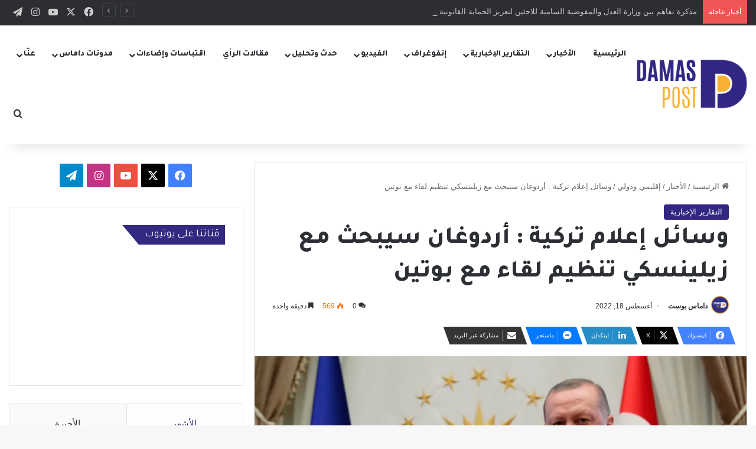

--- FILE ---
content_type: text/html; charset=UTF-8
request_url: https://damaspost2.com/%D9%88%D8%B3%D8%A7%D8%A6%D9%84-%D8%A5%D8%B9%D9%84%D8%A7%D9%85-%D8%AA%D8%B1%D9%83%D9%8A%D8%A9-%D8%A3%D8%B1%D8%AF%D9%88%D8%BA%D8%A7%D9%86-%D8%B3%D9%8A%D8%A8%D8%AD%D8%AB-%D9%85%D8%B9-%D8%B2%D9%8A%D9%84/
body_size: 136081
content:
<!DOCTYPE html> <html dir="rtl" lang="ar" data-skin="light"> <head> <meta charset="UTF-8"/> <link rel="profile" href="//gmpg.org/xfn/11"/> <meta http-equiv='x-dns-prefetch-control' content='on'> <link rel='dns-prefetch' href="//cdnjs.cloudflare.com/"/> <link rel='dns-prefetch' href="//ajax.googleapis.com/"/> <link rel='dns-prefetch' href="//fonts.googleapis.com/"/> <link rel='dns-prefetch' href="//fonts.gstatic.com/"/> <link rel='dns-prefetch' href="//s.gravatar.com/"/> <link rel='dns-prefetch' href="//www.google-analytics.com/"/> <link rel='preload' as='script' href="//ajax.googleapis.com/ajax/libs/webfont/1/webfont.js"> <meta name='robots' content='index, follow, max-image-preview:large, max-snippet:-1, max-video-preview:-1'/> <title>وسائل إعلام تركية : أردوغان سيبحث مع زيلينسكي تنظيم لقاء مع بوتين - داماس بوست</title> <link rel="canonical" href="https://damaspost2.com/وسائل-إعلام-تركية-أردوغان-سيبحث-مع-زيل/"/> <meta property="og:locale" content="ar_AR"/> <meta property="og:type" content="article"/> <meta property="og:title" content="وسائل إعلام تركية : أردوغان سيبحث مع زيلينسكي تنظيم لقاء مع بوتين - داماس بوست"/> <meta property="og:description" content="أفادت وسائل إعلام تركية نقلًا عن مصادر دبلوماسية بأن الرئيس رجب طيب أردوغان سيبحث خلال زيارته إلى لفوف بأوكرانيا ولقائه بالرئيس زيلينسكي تنظيم لقاء للأخير مع الرئيس الروسي بوتين. وقال مراسل القناة التلفزيونية &#8220;ahaber&#8221; التركية من مدينة لفوف: &#8220;من المتوقع أن يعرض أردوغان على زيلينسكي تنظيم لقاء له مع بوتين&#8221;. إلى ذلك أفادت وسائل إعلام &hellip;"/> <meta property="og:url" content="https://damaspost2.com/وسائل-إعلام-تركية-أردوغان-سيبحث-مع-زيل/"/> <meta property="og:site_name" content="داماس بوست"/> <meta property="article:publisher" content="https://www.facebook.com/Damaspost2"/> <meta property="article:published_time" content="2022-08-18T12:55:48+00:00"/> <meta property="og:image" content="https://damaspost2.com/wp-content/uploads/2022/08/C6EDC360-3A2F-4F11-83C3-D7AD766BA253.jpeg"/> <meta property="og:image:width" content="1920"/> <meta property="og:image:height" content="1080"/> <meta property="og:image:type" content="image/jpeg"/> <meta name="author" content="داماس بوست"/> <meta name="twitter:card" content="summary_large_image"/> <meta name="twitter:creator" content="@Damaspost2"/> <meta name="twitter:site" content="@Damaspost2"/> <meta name="twitter:label1" content="كُتب بواسطة"/> <meta name="twitter:data1" content="داماس بوست"/> <meta name="twitter:label2" content="وقت القراءة المُقدّر"/> <meta name="twitter:data2" content="دقيقة واحدة"/> <script type="application/ld+json" class="yoast-schema-graph">{"@context":"https://schema.org","@graph":[{"@type":"Article","@id":"https://damaspost2.com/%d9%88%d8%b3%d8%a7%d8%a6%d9%84-%d8%a5%d8%b9%d9%84%d8%a7%d9%85-%d8%aa%d8%b1%d9%83%d9%8a%d8%a9-%d8%a3%d8%b1%d8%af%d9%88%d8%ba%d8%a7%d9%86-%d8%b3%d9%8a%d8%a8%d8%ad%d8%ab-%d9%85%d8%b9-%d8%b2%d9%8a%d9%84/#article","isPartOf":{"@id":"https://damaspost2.com/%d9%88%d8%b3%d8%a7%d8%a6%d9%84-%d8%a5%d8%b9%d9%84%d8%a7%d9%85-%d8%aa%d8%b1%d9%83%d9%8a%d8%a9-%d8%a3%d8%b1%d8%af%d9%88%d8%ba%d8%a7%d9%86-%d8%b3%d9%8a%d8%a8%d8%ad%d8%ab-%d9%85%d8%b9-%d8%b2%d9%8a%d9%84/"},"author":{"name":"داماس بوست","@id":"https://damaspost2.com/#/schema/person/84bcfc4e82c6a326401188885440d44c"},"headline":"وسائل إعلام تركية : أردوغان سيبحث مع زيلينسكي تنظيم لقاء مع بوتين","datePublished":"2022-08-18T12:55:48+00:00","dateModified":"2022-08-18T12:55:48+00:00","mainEntityOfPage":{"@id":"https://damaspost2.com/%d9%88%d8%b3%d8%a7%d8%a6%d9%84-%d8%a5%d8%b9%d9%84%d8%a7%d9%85-%d8%aa%d8%b1%d9%83%d9%8a%d8%a9-%d8%a3%d8%b1%d8%af%d9%88%d8%ba%d8%a7%d9%86-%d8%b3%d9%8a%d8%a8%d8%ad%d8%ab-%d9%85%d8%b9-%d8%b2%d9%8a%d9%84/"},"wordCount":1,"commentCount":0,"publisher":{"@id":"https://damaspost2.com/#organization"},"image":{"@id":"https://damaspost2.com/%d9%88%d8%b3%d8%a7%d8%a6%d9%84-%d8%a5%d8%b9%d9%84%d8%a7%d9%85-%d8%aa%d8%b1%d9%83%d9%8a%d8%a9-%d8%a3%d8%b1%d8%af%d9%88%d8%ba%d8%a7%d9%86-%d8%b3%d9%8a%d8%a8%d8%ad%d8%ab-%d9%85%d8%b9-%d8%b2%d9%8a%d9%84/#primaryimage"},"thumbnailUrl":"https://i0.wp.com/damaspost2.com/wp-content/uploads/2022/08/C6EDC360-3A2F-4F11-83C3-D7AD766BA253.jpeg?fit=1920%2C1080&ssl=1","articleSection":["التقارير الإخبارية"],"inLanguage":"ar","potentialAction":[{"@type":"CommentAction","name":"Comment","target":["https://damaspost2.com/%d9%88%d8%b3%d8%a7%d8%a6%d9%84-%d8%a5%d8%b9%d9%84%d8%a7%d9%85-%d8%aa%d8%b1%d9%83%d9%8a%d8%a9-%d8%a3%d8%b1%d8%af%d9%88%d8%ba%d8%a7%d9%86-%d8%b3%d9%8a%d8%a8%d8%ad%d8%ab-%d9%85%d8%b9-%d8%b2%d9%8a%d9%84/#respond"]}]},{"@type":"WebPage","@id":"https://damaspost2.com/%d9%88%d8%b3%d8%a7%d8%a6%d9%84-%d8%a5%d8%b9%d9%84%d8%a7%d9%85-%d8%aa%d8%b1%d9%83%d9%8a%d8%a9-%d8%a3%d8%b1%d8%af%d9%88%d8%ba%d8%a7%d9%86-%d8%b3%d9%8a%d8%a8%d8%ad%d8%ab-%d9%85%d8%b9-%d8%b2%d9%8a%d9%84/","url":"https://damaspost2.com/%d9%88%d8%b3%d8%a7%d8%a6%d9%84-%d8%a5%d8%b9%d9%84%d8%a7%d9%85-%d8%aa%d8%b1%d9%83%d9%8a%d8%a9-%d8%a3%d8%b1%d8%af%d9%88%d8%ba%d8%a7%d9%86-%d8%b3%d9%8a%d8%a8%d8%ad%d8%ab-%d9%85%d8%b9-%d8%b2%d9%8a%d9%84/","name":"وسائل إعلام تركية : أردوغان سيبحث مع زيلينسكي تنظيم لقاء مع بوتين - داماس بوست","isPartOf":{"@id":"https://damaspost2.com/#website"},"primaryImageOfPage":{"@id":"https://damaspost2.com/%d9%88%d8%b3%d8%a7%d8%a6%d9%84-%d8%a5%d8%b9%d9%84%d8%a7%d9%85-%d8%aa%d8%b1%d9%83%d9%8a%d8%a9-%d8%a3%d8%b1%d8%af%d9%88%d8%ba%d8%a7%d9%86-%d8%b3%d9%8a%d8%a8%d8%ad%d8%ab-%d9%85%d8%b9-%d8%b2%d9%8a%d9%84/#primaryimage"},"image":{"@id":"https://damaspost2.com/%d9%88%d8%b3%d8%a7%d8%a6%d9%84-%d8%a5%d8%b9%d9%84%d8%a7%d9%85-%d8%aa%d8%b1%d9%83%d9%8a%d8%a9-%d8%a3%d8%b1%d8%af%d9%88%d8%ba%d8%a7%d9%86-%d8%b3%d9%8a%d8%a8%d8%ad%d8%ab-%d9%85%d8%b9-%d8%b2%d9%8a%d9%84/#primaryimage"},"thumbnailUrl":"https://i0.wp.com/damaspost2.com/wp-content/uploads/2022/08/C6EDC360-3A2F-4F11-83C3-D7AD766BA253.jpeg?fit=1920%2C1080&ssl=1","datePublished":"2022-08-18T12:55:48+00:00","dateModified":"2022-08-18T12:55:48+00:00","breadcrumb":{"@id":"https://damaspost2.com/%d9%88%d8%b3%d8%a7%d8%a6%d9%84-%d8%a5%d8%b9%d9%84%d8%a7%d9%85-%d8%aa%d8%b1%d9%83%d9%8a%d8%a9-%d8%a3%d8%b1%d8%af%d9%88%d8%ba%d8%a7%d9%86-%d8%b3%d9%8a%d8%a8%d8%ad%d8%ab-%d9%85%d8%b9-%d8%b2%d9%8a%d9%84/#breadcrumb"},"inLanguage":"ar","potentialAction":[{"@type":"ReadAction","target":["https://damaspost2.com/%d9%88%d8%b3%d8%a7%d8%a6%d9%84-%d8%a5%d8%b9%d9%84%d8%a7%d9%85-%d8%aa%d8%b1%d9%83%d9%8a%d8%a9-%d8%a3%d8%b1%d8%af%d9%88%d8%ba%d8%a7%d9%86-%d8%b3%d9%8a%d8%a8%d8%ad%d8%ab-%d9%85%d8%b9-%d8%b2%d9%8a%d9%84/"]}]},{"@type":"ImageObject","inLanguage":"ar","@id":"https://damaspost2.com/%d9%88%d8%b3%d8%a7%d8%a6%d9%84-%d8%a5%d8%b9%d9%84%d8%a7%d9%85-%d8%aa%d8%b1%d9%83%d9%8a%d8%a9-%d8%a3%d8%b1%d8%af%d9%88%d8%ba%d8%a7%d9%86-%d8%b3%d9%8a%d8%a8%d8%ad%d8%ab-%d9%85%d8%b9-%d8%b2%d9%8a%d9%84/#primaryimage","url":"https://i0.wp.com/damaspost2.com/wp-content/uploads/2022/08/C6EDC360-3A2F-4F11-83C3-D7AD766BA253.jpeg?fit=1920%2C1080&ssl=1","contentUrl":"https://i0.wp.com/damaspost2.com/wp-content/uploads/2022/08/C6EDC360-3A2F-4F11-83C3-D7AD766BA253.jpeg?fit=1920%2C1080&ssl=1","width":1920,"height":1080},{"@type":"BreadcrumbList","@id":"https://damaspost2.com/%d9%88%d8%b3%d8%a7%d8%a6%d9%84-%d8%a5%d8%b9%d9%84%d8%a7%d9%85-%d8%aa%d8%b1%d9%83%d9%8a%d8%a9-%d8%a3%d8%b1%d8%af%d9%88%d8%ba%d8%a7%d9%86-%d8%b3%d9%8a%d8%a8%d8%ad%d8%ab-%d9%85%d8%b9-%d8%b2%d9%8a%d9%84/#breadcrumb","itemListElement":[{"@type":"ListItem","position":1,"name":"الرئيسية","item":"https://damaspost2.com/"},{"@type":"ListItem","position":2,"name":"وسائل إعلام تركية : أردوغان سيبحث مع زيلينسكي تنظيم لقاء مع بوتين"}]},{"@type":"WebSite","@id":"https://damaspost2.com/#website","url":"https://damaspost2.com/","name":"داماس بوست","description":"ما وراء الخبر","publisher":{"@id":"https://damaspost2.com/#organization"},"potentialAction":[{"@type":"SearchAction","target":{"@type":"EntryPoint","urlTemplate":"https://damaspost2.com/?s={search_term_string}"},"query-input":"required name=search_term_string"}],"inLanguage":"ar"},{"@type":"Organization","@id":"https://damaspost2.com/#organization","name":"داماس بوست","url":"https://damaspost2.com/","logo":{"@type":"ImageObject","inLanguage":"ar","@id":"https://damaspost2.com/#/schema/logo/image/","url":"https://damaspost2.com/wp-content/uploads/2022/06/Png-Logo-1-e1655809586915.png","contentUrl":"https://damaspost2.com/wp-content/uploads/2022/06/Png-Logo-1-e1655809586915.png","width":261,"height":188,"caption":"داماس بوست"},"image":{"@id":"https://damaspost2.com/#/schema/logo/image/"},"sameAs":["https://www.facebook.com/Damaspost2","https://x.com/Damaspost2","https://www.instagram.com/damas.post2/","http://t.me/Damaspost2"]},{"@type":"Person","@id":"https://damaspost2.com/#/schema/person/84bcfc4e82c6a326401188885440d44c","name":"داماس بوست","image":{"@type":"ImageObject","inLanguage":"ar","@id":"https://damaspost2.com/#/schema/person/image/","url":"https://i0.wp.com/damaspost2.com/wp-content/uploads/2022/10/301115217_130015419753071_8316403337343632698_n.jpg?fit=96%2C96&ssl=1","contentUrl":"https://i0.wp.com/damaspost2.com/wp-content/uploads/2022/10/301115217_130015419753071_8316403337343632698_n.jpg?fit=96%2C96&ssl=1","caption":"داماس بوست"},"url":"https://damaspost2.com/author/damaspost/"}]}</script> <link rel='dns-prefetch' href="//stats.wp.com/"/> <link rel='dns-prefetch' href="//i0.wp.com/"/> <link rel='dns-prefetch' href="//c0.wp.com/"/> <link rel="alternate" type="application/rss+xml" title="داماس بوست &laquo; الخلاصة" href="/feed/"/> <link rel="alternate" type="application/rss+xml" title="داماس بوست &laquo; خلاصة التعليقات" href="/comments/feed/"/> <link rel="alternate" type="application/rss+xml" title="داماس بوست &laquo; وسائل إعلام تركية : أردوغان سيبحث مع زيلينسكي تنظيم لقاء مع بوتين خلاصة التعليقات" href="/%d9%88%d8%b3%d8%a7%d8%a6%d9%84-%d8%a5%d8%b9%d9%84%d8%a7%d9%85-%d8%aa%d8%b1%d9%83%d9%8a%d8%a9-%d8%a3%d8%b1%d8%af%d9%88%d8%ba%d8%a7%d9%86-%d8%b3%d9%8a%d8%a8%d8%ad%d8%ab-%d9%85%d8%b9-%d8%b2%d9%8a%d9%84/feed/"/> <style type="text/css"> :root{ --tie-preset-gradient-1: linear-gradient(135deg, rgba(6, 147, 227, 1) 0%, rgb(155, 81, 224) 100%); --tie-preset-gradient-2: linear-gradient(135deg, rgb(122, 220, 180) 0%, rgb(0, 208, 130) 100%); --tie-preset-gradient-3: linear-gradient(135deg, rgba(252, 185, 0, 1) 0%, rgba(255, 105, 0, 1) 100%); --tie-preset-gradient-4: linear-gradient(135deg, rgba(255, 105, 0, 1) 0%, rgb(207, 46, 46) 100%); --tie-preset-gradient-5: linear-gradient(135deg, rgb(238, 238, 238) 0%, rgb(169, 184, 195) 100%); --tie-preset-gradient-6: linear-gradient(135deg, rgb(74, 234, 220) 0%, rgb(151, 120, 209) 20%, rgb(207, 42, 186) 40%, rgb(238, 44, 130) 60%, rgb(251, 105, 98) 80%, rgb(254, 248, 76) 100%); --tie-preset-gradient-7: linear-gradient(135deg, rgb(255, 206, 236) 0%, rgb(152, 150, 240) 100%); --tie-preset-gradient-8: linear-gradient(135deg, rgb(254, 205, 165) 0%, rgb(254, 45, 45) 50%, rgb(107, 0, 62) 100%); --tie-preset-gradient-9: linear-gradient(135deg, rgb(255, 203, 112) 0%, rgb(199, 81, 192) 50%, rgb(65, 88, 208) 100%); --tie-preset-gradient-10: linear-gradient(135deg, rgb(255, 245, 203) 0%, rgb(182, 227, 212) 50%, rgb(51, 167, 181) 100%); --tie-preset-gradient-11: linear-gradient(135deg, rgb(202, 248, 128) 0%, rgb(113, 206, 126) 100%); --tie-preset-gradient-12: linear-gradient(135deg, rgb(2, 3, 129) 0%, rgb(40, 116, 252) 100%); --tie-preset-gradient-13: linear-gradient(135deg, #4D34FA, #ad34fa); --tie-preset-gradient-14: linear-gradient(135deg, #0057FF, #31B5FF); --tie-preset-gradient-15: linear-gradient(135deg, #FF007A, #FF81BD); --tie-preset-gradient-16: linear-gradient(135deg, #14111E, #4B4462); --tie-preset-gradient-17: linear-gradient(135deg, #F32758, #FFC581); --main-nav-background: #FFFFFF; --main-nav-secondry-background: rgba(0,0,0,0.03); --main-nav-primary-color: #0088ff; --main-nav-contrast-primary-color: #FFFFFF; --main-nav-text-color: #2c2f34; --main-nav-secondry-text-color: rgba(0,0,0,0.5); --main-nav-main-border-color: rgba(0,0,0,0.1); --main-nav-secondry-border-color: rgba(0,0,0,0.08); } </style> <meta name="viewport" content="width=device-width, initial-scale=1.0"/><script type="text/javascript">
/* <![CDATA[ */
window._wpemojiSettings = {"baseUrl":"https:\/\/s.w.org\/images\/core\/emoji\/15.0.3\/72x72\/","ext":".png","svgUrl":"https:\/\/s.w.org\/images\/core\/emoji\/15.0.3\/svg\/","svgExt":".svg","source":{"concatemoji":"https:\/\/damaspost2.com\/wp-includes\/js\/wp-emoji-release.min.js?ver=6.5.7"}};
/*! This file is auto-generated */
!function(i,n){var o,s,e;function c(e){try{var t={supportTests:e,timestamp:(new Date).valueOf()};sessionStorage.setItem(o,JSON.stringify(t))}catch(e){}}function p(e,t,n){e.clearRect(0,0,e.canvas.width,e.canvas.height),e.fillText(t,0,0);var t=new Uint32Array(e.getImageData(0,0,e.canvas.width,e.canvas.height).data),r=(e.clearRect(0,0,e.canvas.width,e.canvas.height),e.fillText(n,0,0),new Uint32Array(e.getImageData(0,0,e.canvas.width,e.canvas.height).data));return t.every(function(e,t){return e===r[t]})}function u(e,t,n){switch(t){case"flag":return n(e,"\ud83c\udff3\ufe0f\u200d\u26a7\ufe0f","\ud83c\udff3\ufe0f\u200b\u26a7\ufe0f")?!1:!n(e,"\ud83c\uddfa\ud83c\uddf3","\ud83c\uddfa\u200b\ud83c\uddf3")&&!n(e,"\ud83c\udff4\udb40\udc67\udb40\udc62\udb40\udc65\udb40\udc6e\udb40\udc67\udb40\udc7f","\ud83c\udff4\u200b\udb40\udc67\u200b\udb40\udc62\u200b\udb40\udc65\u200b\udb40\udc6e\u200b\udb40\udc67\u200b\udb40\udc7f");case"emoji":return!n(e,"\ud83d\udc26\u200d\u2b1b","\ud83d\udc26\u200b\u2b1b")}return!1}function f(e,t,n){var r="undefined"!=typeof WorkerGlobalScope&&self instanceof WorkerGlobalScope?new OffscreenCanvas(300,150):i.createElement("canvas"),a=r.getContext("2d",{willReadFrequently:!0}),o=(a.textBaseline="top",a.font="600 32px Arial",{});return e.forEach(function(e){o[e]=t(a,e,n)}),o}function t(e){var t=i.createElement("script");t.src=e,t.defer=!0,i.head.appendChild(t)}"undefined"!=typeof Promise&&(o="wpEmojiSettingsSupports",s=["flag","emoji"],n.supports={everything:!0,everythingExceptFlag:!0},e=new Promise(function(e){i.addEventListener("DOMContentLoaded",e,{once:!0})}),new Promise(function(t){var n=function(){try{var e=JSON.parse(sessionStorage.getItem(o));if("object"==typeof e&&"number"==typeof e.timestamp&&(new Date).valueOf()<e.timestamp+604800&&"object"==typeof e.supportTests)return e.supportTests}catch(e){}return null}();if(!n){if("undefined"!=typeof Worker&&"undefined"!=typeof OffscreenCanvas&&"undefined"!=typeof URL&&URL.createObjectURL&&"undefined"!=typeof Blob)try{var e="postMessage("+f.toString()+"("+[JSON.stringify(s),u.toString(),p.toString()].join(",")+"));",r=new Blob([e],{type:"text/javascript"}),a=new Worker(URL.createObjectURL(r),{name:"wpTestEmojiSupports"});return void(a.onmessage=function(e){c(n=e.data),a.terminate(),t(n)})}catch(e){}c(n=f(s,u,p))}t(n)}).then(function(e){for(var t in e)n.supports[t]=e[t],n.supports.everything=n.supports.everything&&n.supports[t],"flag"!==t&&(n.supports.everythingExceptFlag=n.supports.everythingExceptFlag&&n.supports[t]);n.supports.everythingExceptFlag=n.supports.everythingExceptFlag&&!n.supports.flag,n.DOMReady=!1,n.readyCallback=function(){n.DOMReady=!0}}).then(function(){return e}).then(function(){var e;n.supports.everything||(n.readyCallback(),(e=n.source||{}).concatemoji?t(e.concatemoji):e.wpemoji&&e.twemoji&&(t(e.twemoji),t(e.wpemoji)))}))}((window,document),window._wpemojiSettings);
/* ]]> */
</script> <style id='wp-emoji-styles-inline-css' type='text/css'> img.wp-smiley, img.emoji { display: inline !important; border: none !important; box-shadow: none !important; height: 1em !important; width: 1em !important; margin: 0 0.07em !important; vertical-align: -0.1em !important; background: none !important; padding: 0 !important; } </style> <link rel='stylesheet' id='swiper-css' href="/wp-content/plugins/wp-tiktok-feed/assets/frontend/swiper/swiper.min.css?ver=4.3.5" type='text/css' media='all'/> <link rel='stylesheet' id='qlttf-frontend-css' href="/wp-content/plugins/wp-tiktok-feed/build/frontend/css/style.css?ver=4.3.5" type='text/css' media='all'/> <link rel='stylesheet' id='mediaelement-css' href="//c0.wp.com/c/6.5.7/wp-includes/js/mediaelement/mediaelementplayer-legacy.min.css" type='text/css' media='all'/> <link rel='stylesheet' id='wp-mediaelement-css' href="//c0.wp.com/c/6.5.7/wp-includes/js/mediaelement/wp-mediaelement.min.css" type='text/css' media='all'/> <style id='jetpack-sharing-buttons-style-inline-css' type='text/css'> .jetpack-sharing-buttons__services-list{display:flex;flex-direction:row;flex-wrap:wrap;gap:0;list-style-type:none;margin:5px;padding:0}.jetpack-sharing-buttons__services-list.has-small-icon-size{font-size:12px}.jetpack-sharing-buttons__services-list.has-normal-icon-size{font-size:16px}.jetpack-sharing-buttons__services-list.has-large-icon-size{font-size:24px}.jetpack-sharing-buttons__services-list.has-huge-icon-size{font-size:36px}@media print{.jetpack-sharing-buttons__services-list{display:none!important}}.editor-styles-wrapper .wp-block-jetpack-sharing-buttons{gap:0;padding-inline-start:0}ul.jetpack-sharing-buttons__services-list.has-background{padding:1.25em 2.375em} </style> <link rel='stylesheet' id='mpp_gutenberg-css' href="/wp-content/plugins/metronet-profile-picture/dist/blocks.style.build.css?ver=2.6.0" type='text/css' media='all'/> <style id='global-styles-inline-css' type='text/css'> body{--wp--preset--color--black: #000000;--wp--preset--color--cyan-bluish-gray: #abb8c3;--wp--preset--color--white: #ffffff;--wp--preset--color--pale-pink: #f78da7;--wp--preset--color--vivid-red: #cf2e2e;--wp--preset--color--luminous-vivid-orange: #ff6900;--wp--preset--color--luminous-vivid-amber: #fcb900;--wp--preset--color--light-green-cyan: #7bdcb5;--wp--preset--color--vivid-green-cyan: #00d084;--wp--preset--color--pale-cyan-blue: #8ed1fc;--wp--preset--color--vivid-cyan-blue: #0693e3;--wp--preset--color--vivid-purple: #9b51e0;--wp--preset--color--global-color: #312782;--wp--preset--gradient--vivid-cyan-blue-to-vivid-purple: linear-gradient(135deg,rgba(6,147,227,1) 0%,rgb(155,81,224) 100%);--wp--preset--gradient--light-green-cyan-to-vivid-green-cyan: linear-gradient(135deg,rgb(122,220,180) 0%,rgb(0,208,130) 100%);--wp--preset--gradient--luminous-vivid-amber-to-luminous-vivid-orange: linear-gradient(135deg,rgba(252,185,0,1) 0%,rgba(255,105,0,1) 100%);--wp--preset--gradient--luminous-vivid-orange-to-vivid-red: linear-gradient(135deg,rgba(255,105,0,1) 0%,rgb(207,46,46) 100%);--wp--preset--gradient--very-light-gray-to-cyan-bluish-gray: linear-gradient(135deg,rgb(238,238,238) 0%,rgb(169,184,195) 100%);--wp--preset--gradient--cool-to-warm-spectrum: linear-gradient(135deg,rgb(74,234,220) 0%,rgb(151,120,209) 20%,rgb(207,42,186) 40%,rgb(238,44,130) 60%,rgb(251,105,98) 80%,rgb(254,248,76) 100%);--wp--preset--gradient--blush-light-purple: linear-gradient(135deg,rgb(255,206,236) 0%,rgb(152,150,240) 100%);--wp--preset--gradient--blush-bordeaux: linear-gradient(135deg,rgb(254,205,165) 0%,rgb(254,45,45) 50%,rgb(107,0,62) 100%);--wp--preset--gradient--luminous-dusk: linear-gradient(135deg,rgb(255,203,112) 0%,rgb(199,81,192) 50%,rgb(65,88,208) 100%);--wp--preset--gradient--pale-ocean: linear-gradient(135deg,rgb(255,245,203) 0%,rgb(182,227,212) 50%,rgb(51,167,181) 100%);--wp--preset--gradient--electric-grass: linear-gradient(135deg,rgb(202,248,128) 0%,rgb(113,206,126) 100%);--wp--preset--gradient--midnight: linear-gradient(135deg,rgb(2,3,129) 0%,rgb(40,116,252) 100%);--wp--preset--font-size--small: 13px;--wp--preset--font-size--medium: 20px;--wp--preset--font-size--large: 36px;--wp--preset--font-size--x-large: 42px;--wp--preset--spacing--20: 0.44rem;--wp--preset--spacing--30: 0.67rem;--wp--preset--spacing--40: 1rem;--wp--preset--spacing--50: 1.5rem;--wp--preset--spacing--60: 2.25rem;--wp--preset--spacing--70: 3.38rem;--wp--preset--spacing--80: 5.06rem;--wp--preset--shadow--natural: 6px 6px 9px rgba(0, 0, 0, 0.2);--wp--preset--shadow--deep: 12px 12px 50px rgba(0, 0, 0, 0.4);--wp--preset--shadow--sharp: 6px 6px 0px rgba(0, 0, 0, 0.2);--wp--preset--shadow--outlined: 6px 6px 0px -3px rgba(255, 255, 255, 1), 6px 6px rgba(0, 0, 0, 1);--wp--preset--shadow--crisp: 6px 6px 0px rgba(0, 0, 0, 1);}:where(.is-layout-flex){gap: 0.5em;}:where(.is-layout-grid){gap: 0.5em;}body .is-layout-flex{display: flex;}body .is-layout-flex{flex-wrap: wrap;align-items: center;}body .is-layout-flex > *{margin: 0;}body .is-layout-grid{display: grid;}body .is-layout-grid > *{margin: 0;}:where(.wp-block-columns.is-layout-flex){gap: 2em;}:where(.wp-block-columns.is-layout-grid){gap: 2em;}:where(.wp-block-post-template.is-layout-flex){gap: 1.25em;}:where(.wp-block-post-template.is-layout-grid){gap: 1.25em;}.has-black-color{color: var(--wp--preset--color--black) !important;}.has-cyan-bluish-gray-color{color: var(--wp--preset--color--cyan-bluish-gray) !important;}.has-white-color{color: var(--wp--preset--color--white) !important;}.has-pale-pink-color{color: var(--wp--preset--color--pale-pink) !important;}.has-vivid-red-color{color: var(--wp--preset--color--vivid-red) !important;}.has-luminous-vivid-orange-color{color: var(--wp--preset--color--luminous-vivid-orange) !important;}.has-luminous-vivid-amber-color{color: var(--wp--preset--color--luminous-vivid-amber) !important;}.has-light-green-cyan-color{color: var(--wp--preset--color--light-green-cyan) !important;}.has-vivid-green-cyan-color{color: var(--wp--preset--color--vivid-green-cyan) !important;}.has-pale-cyan-blue-color{color: var(--wp--preset--color--pale-cyan-blue) !important;}.has-vivid-cyan-blue-color{color: var(--wp--preset--color--vivid-cyan-blue) !important;}.has-vivid-purple-color{color: var(--wp--preset--color--vivid-purple) !important;}.has-black-background-color{background-color: var(--wp--preset--color--black) !important;}.has-cyan-bluish-gray-background-color{background-color: var(--wp--preset--color--cyan-bluish-gray) !important;}.has-white-background-color{background-color: var(--wp--preset--color--white) !important;}.has-pale-pink-background-color{background-color: var(--wp--preset--color--pale-pink) !important;}.has-vivid-red-background-color{background-color: var(--wp--preset--color--vivid-red) !important;}.has-luminous-vivid-orange-background-color{background-color: var(--wp--preset--color--luminous-vivid-orange) !important;}.has-luminous-vivid-amber-background-color{background-color: var(--wp--preset--color--luminous-vivid-amber) !important;}.has-light-green-cyan-background-color{background-color: var(--wp--preset--color--light-green-cyan) !important;}.has-vivid-green-cyan-background-color{background-color: var(--wp--preset--color--vivid-green-cyan) !important;}.has-pale-cyan-blue-background-color{background-color: var(--wp--preset--color--pale-cyan-blue) !important;}.has-vivid-cyan-blue-background-color{background-color: var(--wp--preset--color--vivid-cyan-blue) !important;}.has-vivid-purple-background-color{background-color: var(--wp--preset--color--vivid-purple) !important;}.has-black-border-color{border-color: var(--wp--preset--color--black) !important;}.has-cyan-bluish-gray-border-color{border-color: var(--wp--preset--color--cyan-bluish-gray) !important;}.has-white-border-color{border-color: var(--wp--preset--color--white) !important;}.has-pale-pink-border-color{border-color: var(--wp--preset--color--pale-pink) !important;}.has-vivid-red-border-color{border-color: var(--wp--preset--color--vivid-red) !important;}.has-luminous-vivid-orange-border-color{border-color: var(--wp--preset--color--luminous-vivid-orange) !important;}.has-luminous-vivid-amber-border-color{border-color: var(--wp--preset--color--luminous-vivid-amber) !important;}.has-light-green-cyan-border-color{border-color: var(--wp--preset--color--light-green-cyan) !important;}.has-vivid-green-cyan-border-color{border-color: var(--wp--preset--color--vivid-green-cyan) !important;}.has-pale-cyan-blue-border-color{border-color: var(--wp--preset--color--pale-cyan-blue) !important;}.has-vivid-cyan-blue-border-color{border-color: var(--wp--preset--color--vivid-cyan-blue) !important;}.has-vivid-purple-border-color{border-color: var(--wp--preset--color--vivid-purple) !important;}.has-vivid-cyan-blue-to-vivid-purple-gradient-background{background: var(--wp--preset--gradient--vivid-cyan-blue-to-vivid-purple) !important;}.has-light-green-cyan-to-vivid-green-cyan-gradient-background{background: var(--wp--preset--gradient--light-green-cyan-to-vivid-green-cyan) !important;}.has-luminous-vivid-amber-to-luminous-vivid-orange-gradient-background{background: var(--wp--preset--gradient--luminous-vivid-amber-to-luminous-vivid-orange) !important;}.has-luminous-vivid-orange-to-vivid-red-gradient-background{background: var(--wp--preset--gradient--luminous-vivid-orange-to-vivid-red) !important;}.has-very-light-gray-to-cyan-bluish-gray-gradient-background{background: var(--wp--preset--gradient--very-light-gray-to-cyan-bluish-gray) !important;}.has-cool-to-warm-spectrum-gradient-background{background: var(--wp--preset--gradient--cool-to-warm-spectrum) !important;}.has-blush-light-purple-gradient-background{background: var(--wp--preset--gradient--blush-light-purple) !important;}.has-blush-bordeaux-gradient-background{background: var(--wp--preset--gradient--blush-bordeaux) !important;}.has-luminous-dusk-gradient-background{background: var(--wp--preset--gradient--luminous-dusk) !important;}.has-pale-ocean-gradient-background{background: var(--wp--preset--gradient--pale-ocean) !important;}.has-electric-grass-gradient-background{background: var(--wp--preset--gradient--electric-grass) !important;}.has-midnight-gradient-background{background: var(--wp--preset--gradient--midnight) !important;}.has-small-font-size{font-size: var(--wp--preset--font-size--small) !important;}.has-medium-font-size{font-size: var(--wp--preset--font-size--medium) !important;}.has-large-font-size{font-size: var(--wp--preset--font-size--large) !important;}.has-x-large-font-size{font-size: var(--wp--preset--font-size--x-large) !important;} .wp-block-navigation a:where(:not(.wp-element-button)){color: inherit;} :where(.wp-block-post-template.is-layout-flex){gap: 1.25em;}:where(.wp-block-post-template.is-layout-grid){gap: 1.25em;} :where(.wp-block-columns.is-layout-flex){gap: 2em;}:where(.wp-block-columns.is-layout-grid){gap: 2em;} .wp-block-pullquote{font-size: 1.5em;line-height: 1.6;} </style> <link rel='stylesheet' id='contact-form-7-css' href="/wp-content/plugins/contact-form-7/includes/css/styles.css?ver=5.9.5" type='text/css' media='all'/> <link rel='stylesheet' id='contact-form-7-rtl-css' href="/wp-content/plugins/contact-form-7/includes/css/styles-rtl.css?ver=5.9.5" type='text/css' media='all'/> <link rel='stylesheet' id='tie-css-base-css' href="/wp-content/themes/jannah/assets/css/base.min.css?ver=7.2.0" type='text/css' media='all'/> <link rel='stylesheet' id='tie-css-styles-css' href="/wp-content/themes/jannah/assets/css/style.min.css?ver=7.2.0" type='text/css' media='all'/> <link rel='stylesheet' id='tie-css-widgets-css' href="/wp-content/themes/jannah/assets/css/widgets.min.css?ver=7.2.0" type='text/css' media='all'/> <link rel='stylesheet' id='tie-css-helpers-css' href="/wp-content/themes/jannah/assets/css/helpers.min.css?ver=7.2.0" type='text/css' media='all'/> <link rel='stylesheet' id='tie-fontawesome5-css' href="/wp-content/themes/jannah/assets/css/fontawesome.css?ver=7.2.0" type='text/css' media='all'/> <link rel='stylesheet' id='tie-css-ilightbox-css' href="/wp-content/themes/jannah/assets/ilightbox/dark-skin/skin.css?ver=7.2.0" type='text/css' media='all'/> <link rel='stylesheet' id='tie-css-shortcodes-css' href="/wp-content/themes/jannah/assets/css/plugins/shortcodes.min.css?ver=7.2.0" type='text/css' media='all'/> <link rel='stylesheet' id='tie-css-single-css' href="/wp-content/themes/jannah/assets/css/single.min.css?ver=7.2.0" type='text/css' media='all'/> <link rel='stylesheet' id='tie-css-print-css' href="/wp-content/themes/jannah/assets/css/print.css?ver=7.2.0" type='text/css' media='print'/> <link rel='stylesheet' id='__EPYT__style-css' href="/wp-content/plugins/youtube-embed-plus/styles/ytprefs.min.css?ver=14.2.1.2" type='text/css' media='all'/> <style id='__EPYT__style-inline-css' type='text/css'> .epyt-gallery-thumb { width: 33.333%; } .wf-active .logo-text,.wf-active h1,.wf-active h2,.wf-active h3,.wf-active h4,.wf-active h5,.wf-active h6,.wf-active .the-subtitle{font-family: 'Tajawal';}.wf-active #main-nav .main-menu > ul > li > a{font-family: 'Tajawal';}html #main-nav .main-menu > ul > li > a{text-transform: uppercase;}html #the-post .entry-content,html #the-post .entry-content p{font-size: 18px;font-weight: 800;}html #tie-wrapper .mag-box.big-post-left-box li:not(:first-child) .post-title,html #tie-wrapper .mag-box.big-post-top-box li:not(:first-child) .post-title,html #tie-wrapper .mag-box.half-box li:not(:first-child) .post-title,html #tie-wrapper .mag-box.big-thumb-left-box li:not(:first-child) .post-title,html #tie-wrapper .mag-box.scrolling-box .slide .post-title,html #tie-wrapper .mag-box.miscellaneous-box li:not(:first-child) .post-title{font-weight: 500;}:root:root{--brand-color: #312782;--dark-brand-color: #000050;--bright-color: #FFFFFF;--base-color: #2c2f34;}#reading-position-indicator{box-shadow: 0 0 10px rgba( 49,39,130,0.7);}html :root:root{--brand-color: #312782;--dark-brand-color: #000050;--bright-color: #FFFFFF;--base-color: #2c2f34;}html #reading-position-indicator{box-shadow: 0 0 10px rgba( 49,39,130,0.7);}html #header-notification-bar{background: var( --tie-preset-gradient-13 );}html #header-notification-bar{--tie-buttons-color: #FFFFFF;--tie-buttons-border-color: #FFFFFF;--tie-buttons-hover-color: #e1e1e1;--tie-buttons-hover-text: #000000;}html #header-notification-bar{--tie-buttons-text: #000000;}html .tie-cat-10,html .tie-cat-item-10 > span{background-color:#2ecc71 !important;color:#FFFFFF !important;}html .tie-cat-10:after{border-top-color:#2ecc71 !important;}html .tie-cat-10:hover{background-color:#10ae53 !important;}html .tie-cat-10:hover:after{border-top-color:#10ae53 !important;}html .tie-cat-14,html .tie-cat-item-14 > span{background-color:#9b59b6 !important;color:#FFFFFF !important;}html .tie-cat-14:after{border-top-color:#9b59b6 !important;}html .tie-cat-14:hover{background-color:#7d3b98 !important;}html .tie-cat-14:hover:after{border-top-color:#7d3b98 !important;}html .tie-cat-16,html .tie-cat-item-16 > span{background-color:#34495e !important;color:#FFFFFF !important;}html .tie-cat-16:after{border-top-color:#34495e !important;}html .tie-cat-16:hover{background-color:#162b40 !important;}html .tie-cat-16:hover:after{border-top-color:#162b40 !important;}@media (min-width: 1200px){html .container{width: auto;}}@media (min-width: 992px){html .container,html .boxed-layout #tie-wrapper,html .boxed-layout .fixed-nav,html .wide-next-prev-slider-wrapper .slider-main-container{max-width: 100%;}html .boxed-layout .container{max-width: 100%;}}@media (max-width: 991px){html .side-aside.normal-side{background: #2f88d6;background: -webkit-linear-gradient(135deg,#5933a2,#2f88d6 );background: -moz-linear-gradient(135deg,#5933a2,#2f88d6 );background: -o-linear-gradient(135deg,#5933a2,#2f88d6 );background: linear-gradient(135deg,#2f88d6,#5933a2 );}}html .tie-insta-header{margin-bottom: 15px;}html .tie-insta-avatar a{width: 70px;height: 70px;display: block;position: relative;float: left;margin-right: 15px;margin-bottom: 15px;}html .tie-insta-avatar a:before{content: "";position: absolute;width: calc(100% + 6px);height: calc(100% + 6px);left: -3px;top: -3px;border-radius: 50%;background: #d6249f;background: radial-gradient(circle at 30% 107%,#fdf497 0%,#fdf497 5%,#fd5949 45%,#d6249f 60%,#285AEB 90%);}html .tie-insta-avatar a:after{position: absolute;content: "";width: calc(100% + 3px);height: calc(100% + 3px);left: -2px;top: -2px;border-radius: 50%;background: #fff;}html .dark-skin .tie-insta-avatar a:after{background: #27292d;}html .tie-insta-avatar img{border-radius: 50%;position: relative;z-index: 2;transition: all 0.25s;}html .tie-insta-avatar img:hover{box-shadow: 0px 0px 15px 0 #6b54c6;}html .tie-insta-info{font-size: 1.3em;font-weight: bold;margin-bottom: 5px;}html .tie-tiktok-header{overflow: hidden;margin-bottom: 10px;}html .tie-tiktok-avatar a{width: 70px;height: 70px;display: block;position: relative;float: left;margin-right: 15px;}html .tie-tiktok-avatar img{border-radius: 50%;}html .tie-tiktok-username{display: block;font-size: 1.4em;}html .tie-tiktok-desc{margin-top: 8px;} </style> <link rel='stylesheet' id='jetpack_css-rtl-css' href="//c0.wp.com/p/jetpack/13.4.4/css/jetpack-rtl.css" type='text/css' media='all'/> <script type="text/javascript" id="jetpack_related-posts-js-extra">
/* <![CDATA[ */
var related_posts_js_options = {"post_heading":"h4"};
/* ]]> */
</script> <script type="text/javascript" src="https://c0.wp.com/p/jetpack/13.4.4/_inc/build/related-posts/related-posts.min.js" id="jetpack_related-posts-js"></script> <script type="text/javascript" src="https://c0.wp.com/c/6.5.7/wp-includes/js/jquery/jquery.min.js" id="jquery-core-js"></script> <script type="text/javascript" src="https://c0.wp.com/c/6.5.7/wp-includes/js/jquery/jquery-migrate.min.js" id="jquery-migrate-js"></script> <script type="text/javascript" id="__ytprefs__-js-extra">
/* <![CDATA[ */
var _EPYT_ = {"ajaxurl":"https:\/\/damaspost2.com\/wp-admin\/admin-ajax.php","security":"9bb6221475","gallery_scrolloffset":"20","eppathtoscripts":"https:\/\/damaspost2.com\/wp-content\/plugins\/youtube-embed-plus\/scripts\/","eppath":"https:\/\/damaspost2.com\/wp-content\/plugins\/youtube-embed-plus\/","epresponsiveselector":"[\"iframe.__youtube_prefs_widget__\"]","epdovol":"1","version":"14.2.1.2","evselector":"iframe.__youtube_prefs__[src], iframe[src*=\"youtube.com\/embed\/\"], iframe[src*=\"youtube-nocookie.com\/embed\/\"]","ajax_compat":"","maxres_facade":"eager","ytapi_load":"light","pause_others":"","stopMobileBuffer":"1","facade_mode":"","not_live_on_channel":"","vi_active":"","vi_js_posttypes":[]};
/* ]]> */
</script> <script type="text/javascript" src="https://damaspost2.com/wp-content/plugins/youtube-embed-plus/scripts/ytprefs.min.js?ver=14.2.1.2" id="__ytprefs__-js"></script> <link rel="https://api.w.org/" href="/wp-json/"/><link rel="alternate" type="application/json" href="/wp-json/wp/v2/posts/4450"/><link rel="EditURI" type="application/rsd+xml" title="RSD" href="/xmlrpc.php?rsd"/> <link rel="stylesheet" href="/wp-content/themes/jannah/rtl.css" type="text/css" media="screen"/><meta name="generator" content="WordPress 6.5.7"/> <link rel='shortlink' href="/?p=4450"/> <link rel="alternate" type="application/json+oembed" href="/wp-json/oembed/1.0/embed?url=https%3A%2F%2Fdamaspost2.com%2F%25d9%2588%25d8%25b3%25d8%25a7%25d8%25a6%25d9%2584-%25d8%25a5%25d8%25b9%25d9%2584%25d8%25a7%25d9%2585-%25d8%25aa%25d8%25b1%25d9%2583%25d9%258a%25d8%25a9-%25d8%25a3%25d8%25b1%25d8%25af%25d9%2588%25d8%25ba%25d8%25a7%25d9%2586-%25d8%25b3%25d9%258a%25d8%25a8%25d8%25ad%25d8%25ab-%25d9%2585%25d8%25b9-%25d8%25b2%25d9%258a%25d9%2584%2F"/> <link rel="alternate" type="text/xml+oembed" href="/wp-json/oembed/1.0/embed?url=https%3A%2F%2Fdamaspost2.com%2F%25d9%2588%25d8%25b3%25d8%25a7%25d8%25a6%25d9%2584-%25d8%25a5%25d8%25b9%25d9%2584%25d8%25a7%25d9%2585-%25d8%25aa%25d8%25b1%25d9%2583%25d9%258a%25d8%25a9-%25d8%25a3%25d8%25b1%25d8%25af%25d9%2588%25d8%25ba%25d8%25a7%25d9%2586-%25d8%25b3%25d9%258a%25d8%25a8%25d8%25ad%25d8%25ab-%25d9%2585%25d8%25b9-%25d8%25b2%25d9%258a%25d9%2584%2F&#038;format=xml"/> <script type='text/javascript'>
/* <![CDATA[ */
var taqyeem = {"ajaxurl":"https://damaspost2.com/wp-admin/admin-ajax.php" , "your_rating":"تقييمك:"};
/* ]]> */
</script> <style>img#wpstats{display:none}</style> <meta http-equiv="X-UA-Compatible" content="IE=edge"> <link rel="icon" href="//i0.wp.com/damaspost2.com/wp-content/uploads/2022/06/cropped-Pdf-Logo-1-e1655563260272.png?fit=32%2C32&#038;ssl=1" sizes="32x32"/> <link rel="icon" href="//i0.wp.com/damaspost2.com/wp-content/uploads/2022/06/cropped-Pdf-Logo-1-e1655563260272.png?fit=192%2C192&#038;ssl=1" sizes="192x192"/> <link rel="apple-touch-icon" href="//i0.wp.com/damaspost2.com/wp-content/uploads/2022/06/cropped-Pdf-Logo-1-e1655563260272.png?fit=180%2C180&#038;ssl=1"/> <meta name="msapplication-TileImage" content="https://i0.wp.com/damaspost2.com/wp-content/uploads/2022/06/cropped-Pdf-Logo-1-e1655563260272.png?fit=270%2C270&#038;ssl=1"/> <style type="text/css" id="wp-custom-css"> #the-post .entry-content, #the-post .entry-content p { font-size: 17px; text-align: justify; } #jp-relatedposts { display: none !important; } </style> </head> <body data-rsssl=1 id="tie-body" class="rtl post-template-default single single-post postid-4450 single-format-standard tie-no-js is-percent-width wrapper-has-shadow block-head-4 block-head-6 magazine1 is-thumb-overlay-disabled is-desktop is-header-layout-1 sidebar-left has-sidebar post-layout-1 narrow-title-narrow-media is-standard-format has-mobile-share hide_share_post_top hide_share_post_bottom"> <div class="background-overlay"> <div id="tie-container" class="site tie-container"> <div id="tie-wrapper"> <header id="theme-header" class="theme-header header-layout-1 main-nav-light main-nav-default-light main-nav-below no-stream-item top-nav-active top-nav-dark top-nav-default-dark top-nav-above has-shadow is-stretch-header has-normal-width-logo mobile-header-default"> <nav id="top-nav" class="has-breaking-components top-nav header-nav has-breaking-news" aria-label="الشريط العلوي"> <div class="container"> <div class="topbar-wrapper"> <div class="tie-alignleft"> <div class="breaking controls-is-active"> <span class="breaking-title"> <span class="tie-icon-bolt breaking-icon" aria-hidden="true"></span> <span class="breaking-title-text">أخبار عاجلة</span> </span> <ul id="breaking-news-in-header" class="breaking-news" data-type="reveal" data-arrows="true"> <li class="news-item"> <a href="/%d9%85%d8%b0%d9%83%d8%b1%d8%a9-%d8%aa%d9%81%d8%a7%d9%87%d9%85-%d8%a8%d9%8a%d9%86-%d9%88%d8%b2%d8%a7%d8%b1%d8%a9-%d8%a7%d9%84%d8%b9%d8%af%d9%84-%d9%88%d8%a7%d9%84%d9%85%d9%81%d9%88%d8%b6%d9%8a%d8%a9/">مذكرة تفاهم بين وزارة العدل والمفوضية السامية للاجئين لتعزيز الحماية القانونية والإنسانية</a> </li> <li class="news-item"> <a href="/%d9%82%d8%b7%d8%b1-%d8%aa%d8%b7%d9%84%d9%82-%d9%85%d8%b4%d8%b1%d9%88%d8%b9%d8%a7%d9%8b-%d9%84%d8%af%d8%b9%d9%85-%d8%a7%d9%84%d8%b9%d9%88%d8%af%d8%a9-%d8%a7%d9%84%d8%b7%d9%88%d8%b9%d9%8a%d8%a9-%d9%88/">قطر تطلق مشروعاً لدعم العودة الطوعية والآمنة للمهجرين السوريين من لبنان</a> </li> <li class="news-item"> <a href="/%d9%82%d9%81%d8%b2%d8%a9-%d9%86%d9%88%d8%b9%d9%8a%d8%a9-%d9%81%d9%8a-%d8%a7%d9%84%d8%b5%d8%a7%d8%af%d8%b1%d8%a7%d8%aa-%d8%a7%d9%84%d8%aa%d8%b1%d9%83%d9%8a%d8%a9-%d8%a5%d9%84%d9%89-%d8%b3%d9%88%d8%b1/">قفزة نوعية في الصادرات التركية إلى سوريا لعام 2025: زيادة بنسبة 69.6%</a> </li> <li class="news-item"> <a href="/%d8%a8%d9%85%d8%b4%d8%a7%d8%b1%d9%83%d8%a9-%d9%88%d8%b2%d9%8a%d8%b1-%d8%a7%d9%84%d8%b9%d8%af%d9%84-%d8%a7%d9%86%d8%b7%d9%84%d8%a7%d9%82-%d8%a7%d9%84%d9%85%d8%a4%d8%aa%d9%85%d8%b1-%d8%a7%d9%84%d8%a7/">بمشاركة وزير العدل.. انطلاق المؤتمر الاستثنائي الأول لنقابة المحامين بسوريا تحت شعار &#8220;المحامون بناة القانون والعدالة نبض الوطن&#8221;</a> </li> <li class="news-item"> <a href="/%d8%a7%d9%84%d8%ac%d9%8a%d8%b4-%d8%a7%d9%84%d8%b9%d8%b1%d8%a8%d9%8a-%d8%a7%d9%84%d8%b3%d9%88%d8%b1%d9%8a-%d9%8a%d9%8f%d8%b9%d9%84%d9%86-%d9%85%d9%86%d8%b7%d9%82%d8%a9-%d8%b9%d8%b3%d9%83%d8%b1%d9%8a/">الجيش العربي السوري يُعلن منطقة عسكرية مغلقة في ريف حلب ويحذر من استخدام المنطقة لعمليات إرهابية</a> </li> <li class="news-item"> <a href="/%d8%b1%d8%b3%d8%a7%d8%a6%d9%84-%d8%a7%d9%84%d9%86%d8%a7%d8%b1-%d9%81%d9%8a-%d8%ad%d9%84%d8%a8-%d9%85%d8%a7%d8%b0%d8%a7-%d9%82%d9%8a%d9%84-%d8%a8%d8%a7%d9%84%d8%b3%d9%84%d8%a7%d8%ad-%d9%8a%d9%88%d9%85/">رسائل النار في حلب: ماذا قيل بالسلاح يوم زيارة فيدان إلى دمشق؟</a> </li> <li class="news-item"> <a href="/%d8%a7%d9%84%d9%85%d8%b3%d8%aa%d8%b4%d8%a7%d8%b1-%d8%a7%d9%84%d8%a5%d8%b9%d9%84%d8%a7%d9%85%d9%8a-%d9%84%d8%b1%d8%a6%d8%a7%d8%b3%d8%a9-%d8%a7%d9%84%d8%ac%d9%85%d9%87%d9%88%d8%b1%d9%8a%d8%a9-%d8%a3/">المستشار الإعلامي لرئاسة الجمهورية أحمد زيدان يوضح موقف الدولة تجاه السويداء والتحركات الخارجية</a> </li> <li class="news-item"> <a href="/%d9%84%d8%a3%d9%86%d9%87%d9%85-%d9%84%d8%a7%d9%8a%d9%85%d9%84%d9%83%d9%88%d9%86-100-%d8%af%d9%88%d9%84%d8%a7%d8%b1-%d9%84%d8%aa%d8%b5%d8%b1%d9%8a%d9%81%d9%87%d8%a7-%d8%b3%d9%88%d8%b1%d9%8a%d9%88/">لأنهم لايملكون 100 دولار لتصريفها&#8230; سوريون عالقون على الحدود بين سوريا ولبنان</a> </li> <li class="news-item"> <a href="/%d9%82%d8%b3%d8%af-%d8%aa%d9%86%d9%81%d9%8a-%d9%85%d8%a7-%d9%88%d8%b1%d8%af-%d9%81%d9%8a-%d8%aa%d9%82%d8%b1%d9%8a%d8%b1-%d9%85%d9%86%d8%b8%d9%85%d8%a9-%d8%a7%d9%84%d8%b9%d9%81%d9%88-%d8%a7%d9%84/">&#8220;قسد&#8221; تنفي ما ورد في تقرير منظمة &#8220;العفو الدولية&#8221; حول عمليات التعذيب في مراكز الاحتجاز بمناطق نفوذها</a> </li> <li class="news-item"> <a href="/%d8%b1%d8%a6%d9%8a%d8%b3-%d8%a7%d9%84%d8%ad%d9%83%d9%88%d9%85%d8%a9-%d8%a7%d9%84%d9%84%d8%a8%d9%86%d8%a7%d9%86%d9%8a%d8%a9-%d8%b9%d8%af%d8%af-%d8%a7%d9%84%d9%86%d8%a7%d8%b2%d8%ad%d9%8a%d9%86-%d8%a7/">رئيس الحكومة اللبنانية: &#8220;عدد النازحين السوريين بات يناهز ثلث اللبنانيين&#8221;</a> </li> </ul> </div> </div> <div class="tie-alignright"> <ul class="components"> <li class="social-icons-item"><a class="social-link facebook-social-icon" rel="external noopener nofollow" target="_blank" href="//www.facebook.com/Damaspost2"><span class="tie-social-icon tie-icon-facebook"></span><span class="screen-reader-text">فيسبوك</span></a></li><li class="social-icons-item"><a class="social-link twitter-social-icon" rel="external noopener nofollow" target="_blank" href="//twitter.com/Damaspost2"><span class="tie-social-icon tie-icon-twitter"></span><span class="screen-reader-text">‫X</span></a></li><li class="social-icons-item"><a class="social-link youtube-social-icon" rel="external noopener nofollow" target="_blank" href="//youtube.com/channel/UC6A2ONWkObPpEbEH7hd8FBg"><span class="tie-social-icon tie-icon-youtube"></span><span class="screen-reader-text">‫YouTube</span></a></li><li class="social-icons-item"><a class="social-link instagram-social-icon" rel="external noopener nofollow" target="_blank" href="//www.instagram.com/damas.post2/"><span class="tie-social-icon tie-icon-instagram"></span><span class="screen-reader-text">انستقرام</span></a></li><li class="social-icons-item"><a class="social-link telegram-social-icon" rel="external noopener nofollow" target="_blank" href="http://t.me/Damaspost2"><span class="tie-social-icon tie-icon-paper-plane"></span><span class="screen-reader-text">تيلقرام</span></a></li> </ul> </div> </div> </div> </nav> <div class="main-nav-wrapper"> <nav id="main-nav" data-skin="search-in-main-nav" class="main-nav header-nav live-search-parent menu-style-default menu-style-solid-bg" style="line-height:101px" aria-label="القائمة الرئيسية"> <div class="container"> <div class="main-menu-wrapper"> <div id="mobile-header-components-area_1" class="mobile-header-components"><ul class="components"><li class="mobile-component_menu custom-menu-link"><a href="#" id="mobile-menu-icon"><span class="tie-mobile-menu-icon nav-icon is-layout-4"></span><span class="screen-reader-text">القائمة</span></a></li></ul></div> <div class="header-layout-1-logo" style="width:300px"> <div id="logo" class="image-logo" style="margin-top: 8px; margin-bottom: 8px;"> <a title="داماس بوست - ما وراء الحدث" href="/"> <picture class="tie-logo-default tie-logo-picture"> <source class="tie-logo-source-default tie-logo-source" srcset="https://damaspost2.com/wp-content/uploads/2022/06/Pdf-Logo-e1655562818897.png"> <img class="tie-logo-img-default tie-logo-img" src="/wp-content/uploads/2022/06/Pdf-Logo-e1655562818897.png" alt="داماس بوست - ما وراء الحدث" width="300" height="85" style="max-height:85px; width: auto;"/> </picture> </a> </div> </div> <div id="mobile-header-components-area_2" class="mobile-header-components"><ul class="components"><li class="mobile-component_search custom-menu-link"> <a href="#" class="tie-search-trigger-mobile"> <span class="tie-icon-search tie-search-icon" aria-hidden="true"></span> <span class="screen-reader-text">بحث عن</span> </a> </li></ul></div> <div id="menu-components-wrap"> <div class="main-menu main-menu-wrap"> <div id="main-nav-menu" class="main-menu header-menu"><ul id="menu-primary" class="menu"><li id="menu-item-1223" class="menu-item menu-item-type-post_type menu-item-object-page menu-item-home menu-item-1223"><a href="/">الرئيسية</a></li> <li id="menu-item-1220" class="menu-item menu-item-type-taxonomy menu-item-object-category menu-item-has-children menu-item-1220"><a href="/category/%d8%a7%d9%84%d8%a7%d8%ae%d8%a8%d8%a7%d8%b1/">الأخبار</a> <ul class="sub-menu menu-sub-content"> <li id="menu-item-1280" class="menu-item menu-item-type-taxonomy menu-item-object-category menu-item-1280"><a href="/category/%d8%a7%d9%84%d8%a7%d8%ae%d8%a8%d8%a7%d8%b1/%d9%85%d8%ad%d9%84%d9%8a/">محلي</a></li> <li id="menu-item-1277" class="menu-item menu-item-type-taxonomy menu-item-object-category menu-item-1277"><a href="/category/%d8%a7%d9%84%d8%a7%d8%ae%d8%a8%d8%a7%d8%b1/%d8%a5%d9%82%d9%84%d9%8a%d9%85%d9%8a-%d9%88%d8%af%d9%88%d9%84%d9%8a/">إقليمي ودولي</a></li> <li id="menu-item-1278" class="menu-item menu-item-type-taxonomy menu-item-object-category menu-item-1278"><a href="/category/%d8%a7%d9%84%d8%a7%d8%ae%d8%a8%d8%a7%d8%b1/%d8%a7%d9%82%d8%aa%d8%b5%d8%a7%d8%af/">اقتصاد</a></li> <li id="menu-item-1279" class="menu-item menu-item-type-taxonomy menu-item-object-category menu-item-1279"><a href="/category/%d8%a7%d9%84%d8%a7%d8%ae%d8%a8%d8%a7%d8%b1/%d9%85%d9%86%d9%88%d8%b9/">منوع</a></li> </ul> </li> <li id="menu-item-1281" class="menu-item menu-item-type-taxonomy menu-item-object-category current-post-ancestor current-menu-parent current-post-parent menu-item-has-children menu-item-1281"><a href="/category/%d8%a7%d9%84%d8%aa%d9%82%d8%a7%d8%b1%d9%8a%d8%b1-%d8%a7%d9%84%d8%a5%d8%ae%d8%a8%d8%a7%d8%b1%d9%8a%d8%a9/">التقارير الإخبارية</a> <ul class="sub-menu menu-sub-content"> <li id="menu-item-1285" class="menu-item menu-item-type-taxonomy menu-item-object-category menu-item-1285"><a href="/category/%d8%a7%d9%84%d8%aa%d9%82%d8%a7%d8%b1%d9%8a%d8%b1-%d8%a7%d9%84%d8%a5%d8%ae%d8%a8%d8%a7%d8%b1%d9%8a%d8%a9/%d9%85%d8%ad%d9%84%d9%8a-%d8%a7%d9%84%d8%aa%d9%82%d8%a7%d8%b1%d9%8a%d8%b1-%d8%a7%d9%84%d8%a5%d8%ae%d8%a8%d8%a7%d8%b1%d9%8a%d8%a9/">محلي</a></li> <li id="menu-item-1282" class="menu-item menu-item-type-taxonomy menu-item-object-category menu-item-1282"><a href="/category/%d8%a7%d9%84%d8%aa%d9%82%d8%a7%d8%b1%d9%8a%d8%b1-%d8%a7%d9%84%d8%a5%d8%ae%d8%a8%d8%a7%d8%b1%d9%8a%d8%a9/%d8%a5%d9%82%d9%84%d9%8a%d9%85%d9%8a-%d9%88%d8%af%d9%88%d9%84%d9%8a-%d8%a7%d9%84%d8%aa%d9%82%d8%a7%d8%b1%d9%8a%d8%b1-%d8%a7%d9%84%d8%a5%d8%ae%d8%a8%d8%a7%d8%b1%d9%8a%d8%a9/">إقليمي ودولي</a></li> <li id="menu-item-1283" class="menu-item menu-item-type-taxonomy menu-item-object-category menu-item-1283"><a href="/category/%d8%a7%d9%84%d8%aa%d9%82%d8%a7%d8%b1%d9%8a%d8%b1-%d8%a7%d9%84%d8%a5%d8%ae%d8%a8%d8%a7%d8%b1%d9%8a%d8%a9/%d8%a7%d9%82%d8%aa%d8%b5%d8%a7%d8%af-%d8%a7%d9%84%d8%aa%d9%82%d8%a7%d8%b1%d9%8a%d8%b1-%d8%a7%d9%84%d8%a5%d8%ae%d8%a8%d8%a7%d8%b1%d9%8a%d8%a9/">اقتصاد</a></li> <li id="menu-item-1284" class="menu-item menu-item-type-taxonomy menu-item-object-category menu-item-1284"><a href="/category/%d8%a7%d9%84%d8%aa%d9%82%d8%a7%d8%b1%d9%8a%d8%b1-%d8%a7%d9%84%d8%a5%d8%ae%d8%a8%d8%a7%d8%b1%d9%8a%d8%a9/%d9%85%d9%86%d9%88%d8%b9-%d8%a7%d9%84%d8%aa%d9%82%d8%a7%d8%b1%d9%8a%d8%b1-%d8%a7%d9%84%d8%a5%d8%ae%d8%a8%d8%a7%d8%b1%d9%8a%d8%a9/">منوع</a></li> </ul> </li> <li id="menu-item-1258" class="menu-item menu-item-type-taxonomy menu-item-object-category menu-item-has-children menu-item-1258"><a href="/category/%d8%a3%d9%86%d9%81%d9%88%d8%ba%d8%b1%d8%a7%d9%81/">إنفوغراف</a> <ul class="sub-menu menu-sub-content"> <li id="menu-item-1287" class="menu-item menu-item-type-taxonomy menu-item-object-category menu-item-1287"><a href="/category/%d8%a3%d9%86%d9%81%d9%88%d8%ba%d8%b1%d8%a7%d9%81/%d9%86%d8%b3%d8%a8-%d9%88%d8%a5%d8%ad%d8%b5%d8%a7%d8%a6%d9%8a%d8%a7%d8%aa/">نسب وإحصائيات</a></li> <li id="menu-item-1286" class="menu-item menu-item-type-taxonomy menu-item-object-category menu-item-1286"><a href="/category/%d8%a3%d9%86%d9%81%d9%88%d8%ba%d8%b1%d8%a7%d9%81/%d8%a8%d8%b7%d8%a7%d9%82%d8%a9-%d9%85%d8%b9%d9%84%d9%88%d9%85%d8%a7%d8%aa/">بطاقة معلومات</a></li> </ul> </li> <li id="menu-item-1248" class="menu-item menu-item-type-post_type menu-item-object-page menu-item-has-children menu-item-1248"><a href="/%d8%a7%d9%84%d9%81%d9%8a%d8%af%d9%8a%d9%88/">الفيديو</a> <ul class="sub-menu menu-sub-content"> <li id="menu-item-1274" class="menu-item menu-item-type-post_type menu-item-object-page menu-item-1274"><a href="/%d9%81%d9%8a%d8%af%d9%8a%d9%88-%d8%ba%d8%b1%d8%a7%d9%81/">فيديو غراف</a></li> <li id="menu-item-1273" class="menu-item menu-item-type-post_type menu-item-object-page menu-item-1273"><a href="/%d9%85%d8%aa%d8%af%d8%a7%d9%88%d9%84/">متداول</a></li> <li id="menu-item-1272" class="menu-item menu-item-type-post_type menu-item-object-page menu-item-1272"><a href="/%d8%aa%d9%82%d8%a7%d8%b1%d9%8a%d8%b1-%d9%85%d8%b1%d8%a6%d9%8a%d8%a9/">تقارير مرئية</a></li> </ul> </li> <li id="menu-item-1288" class="menu-item menu-item-type-taxonomy menu-item-object-category menu-item-has-children menu-item-1288"><a href="/category/%d8%ad%d8%af%d8%ab-%d9%88%d8%aa%d8%ad%d9%84%d9%8a%d9%84/">حدث وتحليل</a> <ul class="sub-menu menu-sub-content"> <li id="menu-item-1289" class="menu-item menu-item-type-taxonomy menu-item-object-category menu-item-1289"><a href="/category/%d8%ad%d8%af%d8%ab-%d9%88%d8%aa%d8%ad%d9%84%d9%8a%d9%84/%d8%a7%d9%82%d8%aa%d8%b5%d8%a7%d8%af%d9%8a/">اقتصادي</a></li> <li id="menu-item-1290" class="menu-item menu-item-type-taxonomy menu-item-object-category menu-item-1290"><a href="/category/%d8%ad%d8%af%d8%ab-%d9%88%d8%aa%d8%ad%d9%84%d9%8a%d9%84/%d8%b3%d9%8a%d8%a7%d8%b3%d9%8a/">سياسي</a></li> <li id="menu-item-1291" class="menu-item menu-item-type-taxonomy menu-item-object-category menu-item-1291"><a href="/category/%d8%ad%d8%af%d8%ab-%d9%88%d8%aa%d8%ad%d9%84%d9%8a%d9%84/%d8%b9%d8%b3%d9%83%d8%b1%d9%8a/">عسكري</a></li> </ul> </li> <li id="menu-item-1221" class="menu-item menu-item-type-taxonomy menu-item-object-category menu-item-1221"><a href="/category/%d9%85%d9%82%d8%a7%d9%84%d8%a7%d8%aa-%d8%a7%d9%84%d8%b1%d8%a3%d9%8a/">مقالات الرأي</a></li> <li id="menu-item-1494" class="menu-item menu-item-type-taxonomy menu-item-object-category menu-item-has-children menu-item-1494"><a href="/category/%d8%a7%d9%82%d8%aa%d8%a8%d8%a7%d8%b3%d8%a7%d8%aa-%d9%88%d8%a5%d8%b6%d8%a7%d8%a1%d8%a7%d8%aa/">اقتباسات وإضاءات</a> <ul class="sub-menu menu-sub-content"> <li id="menu-item-1495" class="menu-item menu-item-type-taxonomy menu-item-object-category menu-item-1495"><a href="/category/%d8%a7%d9%82%d8%aa%d8%a8%d8%a7%d8%b3%d8%a7%d8%aa-%d9%88%d8%a5%d8%b6%d8%a7%d8%a1%d8%a7%d8%aa/%d8%a3%d8%af%d8%a8%d9%8a%d8%a9/">أدبية</a></li> <li id="menu-item-1496" class="menu-item menu-item-type-taxonomy menu-item-object-category menu-item-1496"><a href="/category/%d8%a7%d9%82%d8%aa%d8%a8%d8%a7%d8%b3%d8%a7%d8%aa-%d9%88%d8%a5%d8%b6%d8%a7%d8%a1%d8%a7%d8%aa/%d8%b3%d9%8a%d8%a7%d8%b3%d9%8a%d8%a9/">سياسية</a></li> <li id="menu-item-1497" class="menu-item menu-item-type-taxonomy menu-item-object-category menu-item-1497"><a href="/category/%d8%a7%d9%82%d8%aa%d8%a8%d8%a7%d8%b3%d8%a7%d8%aa-%d9%88%d8%a5%d8%b6%d8%a7%d8%a1%d8%a7%d8%aa/%d9%81%d9%83%d8%b1%d9%8a%d8%a9/">فكرية</a></li> </ul> </li> <li id="menu-item-1491" class="menu-item menu-item-type-custom menu-item-object-custom menu-item-home menu-item-has-children menu-item-1491"><a href="/#">مدونات داماس</a> <ul class="sub-menu menu-sub-content"> <li id="menu-item-1492" class="menu-item menu-item-type-taxonomy menu-item-object-category menu-item-1492"><a href="/category/%d9%85%d8%af%d9%88%d9%86%d8%a9-%d8%af%d8%a7%d9%85%d8%a7%d8%b3-%d8%a8%d9%88%d8%b3%d8%aa/">مدونات</a></li> <li id="menu-item-1580" class="menu-item menu-item-type-post_type menu-item-object-page menu-item-1580"><a href="/%d8%af%d9%88%d9%91%d9%86-%d9%85%d8%b9%d9%86%d8%a7/">دوّن معنا</a></li> </ul> </li> <li id="menu-item-2042" class="menu-item menu-item-type-custom menu-item-object-custom menu-item-has-children menu-item-2042"><a href="#">عنّا</a> <ul class="sub-menu menu-sub-content"> <li id="menu-item-1218" class="menu-item menu-item-type-post_type menu-item-object-page menu-item-1218"><a href="/%d9%85%d9%86-%d9%86%d8%ad%d9%86/">من نحن</a></li> <li id="menu-item-1217" class="menu-item menu-item-type-post_type menu-item-object-page menu-item-1217"><a href="/%d8%a7%d8%aa%d8%b5%d9%84-%d8%a8%d9%86%d8%a7/">اتصل بنا</a></li> </ul> </li> </ul></div> </div> <ul class="components"> <li class="search-compact-icon menu-item custom-menu-link"> <a href="#" class="tie-search-trigger"> <span class="tie-icon-search tie-search-icon" aria-hidden="true"></span> <span class="screen-reader-text">بحث عن</span> </a> </li> </ul> </div> </div> </div> </nav> </div> </header> <div id="content" class="site-content container"><div id="main-content-row" class="tie-row main-content-row"> <div class="main-content tie-col-md-8 tie-col-xs-12" role="main"> <article id="the-post" class="container-wrapper post-content tie-standard"> <header class="entry-header-outer"> <nav id="breadcrumb"><a href="/"><span class="tie-icon-home" aria-hidden="true"></span> الرئيسية</a><em class="delimiter">/</em><a href="/category/%d8%a7%d9%84%d8%a7%d8%ae%d8%a8%d8%a7%d8%b1/">الأخبار</a><em class="delimiter">/</em><a href="/category/%d8%a7%d9%84%d8%a7%d8%ae%d8%a8%d8%a7%d8%b1/%d8%a5%d9%82%d9%84%d9%8a%d9%85%d9%8a-%d9%88%d8%af%d9%88%d9%84%d9%8a/">إقليمي ودولي</a><em class="delimiter">/</em><span class="current">وسائل إعلام تركية : أردوغان سيبحث مع زيلينسكي تنظيم لقاء مع بوتين</span></nav><script type="application/ld+json">{"@context":"http:\/\/schema.org","@type":"BreadcrumbList","@id":"#Breadcrumb","itemListElement":[{"@type":"ListItem","position":1,"item":{"name":"\u0627\u0644\u0631\u0626\u064a\u0633\u064a\u0629","@id":"https:\/\/damaspost2.com\/"}},{"@type":"ListItem","position":2,"item":{"name":"\u0627\u0644\u0623\u062e\u0628\u0627\u0631","@id":"https:\/\/damaspost2.com\/category\/%d8%a7%d9%84%d8%a7%d8%ae%d8%a8%d8%a7%d8%b1\/"}},{"@type":"ListItem","position":3,"item":{"name":"\u0625\u0642\u0644\u064a\u0645\u064a \u0648\u062f\u0648\u0644\u064a","@id":"https:\/\/damaspost2.com\/category\/%d8%a7%d9%84%d8%a7%d8%ae%d8%a8%d8%a7%d8%b1\/%d8%a5%d9%82%d9%84%d9%8a%d9%85%d9%8a-%d9%88%d8%af%d9%88%d9%84%d9%8a\/"}}]}</script> <div class="entry-header"> <span class="post-cat-wrap"><a class="post-cat tie-cat-30" href="/category/%d8%a7%d9%84%d8%aa%d9%82%d8%a7%d8%b1%d9%8a%d8%b1-%d8%a7%d9%84%d8%a5%d8%ae%d8%a8%d8%a7%d8%b1%d9%8a%d8%a9/">التقارير الإخبارية</a></span> <h1 class="post-title entry-title"> وسائل إعلام تركية : أردوغان سيبحث مع زيلينسكي تنظيم لقاء مع بوتين </h1> <div class="single-post-meta post-meta clearfix"><span class="author-meta single-author with-avatars"><span class="meta-item meta-author-wrapper meta-author-3"> <span class="meta-author-avatar"> <a href="/author/damaspost/"><img width="140" height="140" src="//i0.wp.com/damaspost2.com/wp-content/uploads/2022/10/301115217_130015419753071_8316403337343632698_n.jpg?fit=140%2C140&amp;ssl=1" class="avatar avatar-140 photo" alt="صورة داماس بوست" decoding="async" srcset="https://i0.wp.com/damaspost2.com/wp-content/uploads/2022/10/301115217_130015419753071_8316403337343632698_n.jpg?w=1280&amp;ssl=1 1280w, https://i0.wp.com/damaspost2.com/wp-content/uploads/2022/10/301115217_130015419753071_8316403337343632698_n.jpg?resize=300%2C300&amp;ssl=1 300w, https://i0.wp.com/damaspost2.com/wp-content/uploads/2022/10/301115217_130015419753071_8316403337343632698_n.jpg?resize=1024%2C1024&amp;ssl=1 1024w, https://i0.wp.com/damaspost2.com/wp-content/uploads/2022/10/301115217_130015419753071_8316403337343632698_n.jpg?resize=150%2C150&amp;ssl=1 150w, https://i0.wp.com/damaspost2.com/wp-content/uploads/2022/10/301115217_130015419753071_8316403337343632698_n.jpg?resize=768%2C768&amp;ssl=1 768w, https://i0.wp.com/damaspost2.com/wp-content/uploads/2022/10/301115217_130015419753071_8316403337343632698_n.jpg?resize=24%2C24&amp;ssl=1 24w, https://i0.wp.com/damaspost2.com/wp-content/uploads/2022/10/301115217_130015419753071_8316403337343632698_n.jpg?resize=48%2C48&amp;ssl=1 48w, https://i0.wp.com/damaspost2.com/wp-content/uploads/2022/10/301115217_130015419753071_8316403337343632698_n.jpg?resize=96%2C96&amp;ssl=1 96w" sizes="(max-width: 140px) 100vw, 140px"/></a> </span> <span class="meta-author"><a href="/author/damaspost/" class="author-name tie-icon" title="داماس بوست">داماس بوست</a></span></span></span><span class="date meta-item tie-icon">أغسطس 18, 2022</span><div class="tie-alignright"><span class="meta-comment tie-icon meta-item fa-before">0</span><span class="meta-views meta-item warm"><span class="tie-icon-fire" aria-hidden="true"></span> 569 </span><span class="meta-reading-time meta-item"><span class="tie-icon-bookmark" aria-hidden="true"></span> دقيقة واحدة</span> </div></div> </div> </header> <div id="share-buttons-top" class="share-buttons share-buttons-top"> <div class="share-links icons-text share-skew"> <a href="//www.facebook.com/sharer.php?u=https://damaspost2.com/?p=4450" rel="external noopener nofollow" title="فيسبوك" target="_blank" class="facebook-share-btn large-share-button" data-raw="https://www.facebook.com/sharer.php?u={post_link}"> <span class="share-btn-icon tie-icon-facebook"></span> <span class="social-text">فيسبوك</span> </a> <a href="//twitter.com/intent/tweet?text=%D9%88%D8%B3%D8%A7%D8%A6%D9%84%20%D8%A5%D8%B9%D9%84%D8%A7%D9%85%20%D8%AA%D8%B1%D9%83%D9%8A%D8%A9%20%3A%20%D8%A3%D8%B1%D8%AF%D9%88%D8%BA%D8%A7%D9%86%20%D8%B3%D9%8A%D8%A8%D8%AD%D8%AB%20%D9%85%D8%B9%20%D8%B2%D9%8A%D9%84%D9%8A%D9%86%D8%B3%D9%83%D9%8A%20%D8%AA%D9%86%D8%B8%D9%8A%D9%85%20%D9%84%D9%82%D8%A7%D8%A1%20%D9%85%D8%B9%20%D8%A8%D9%88%D8%AA%D9%8A%D9%86&#038;url=https://damaspost2.com/?p=4450" rel="external noopener nofollow" title="‫X" target="_blank" class="twitter-share-btn large-share-button" data-raw="https://twitter.com/intent/tweet?text={post_title}&amp;url={post_link}"> <span class="share-btn-icon tie-icon-twitter"></span> <span class="social-text">‫X</span> </a> <a href="//www.linkedin.com/shareArticle?mini=true&#038;url=https://damaspost2.com/%d9%88%d8%b3%d8%a7%d8%a6%d9%84-%d8%a5%d8%b9%d9%84%d8%a7%d9%85-%d8%aa%d8%b1%d9%83%d9%8a%d8%a9-%d8%a3%d8%b1%d8%af%d9%88%d8%ba%d8%a7%d9%86-%d8%b3%d9%8a%d8%a8%d8%ad%d8%ab-%d9%85%d8%b9-%d8%b2%d9%8a%d9%84/&#038;title=%D9%88%D8%B3%D8%A7%D8%A6%D9%84%20%D8%A5%D8%B9%D9%84%D8%A7%D9%85%20%D8%AA%D8%B1%D9%83%D9%8A%D8%A9%20%3A%20%D8%A3%D8%B1%D8%AF%D9%88%D8%BA%D8%A7%D9%86%20%D8%B3%D9%8A%D8%A8%D8%AD%D8%AB%20%D9%85%D8%B9%20%D8%B2%D9%8A%D9%84%D9%8A%D9%86%D8%B3%D9%83%D9%8A%20%D8%AA%D9%86%D8%B8%D9%8A%D9%85%20%D9%84%D9%82%D8%A7%D8%A1%20%D9%85%D8%B9%20%D8%A8%D9%88%D8%AA%D9%8A%D9%86" rel="external noopener nofollow" title="لينكدإن" target="_blank" class="linkedin-share-btn large-share-button" data-raw="https://www.linkedin.com/shareArticle?mini=true&amp;url={post_full_link}&amp;title={post_title}"> <span class="share-btn-icon tie-icon-linkedin"></span> <span class="social-text">لينكدإن</span> </a> <a href="fb-messenger://share/?app_id=5303202981&display=popup&link=https://damaspost2.com/?p=4450&redirect_uri=https://damaspost2.com/?p=4450" rel="external noopener nofollow" title="ماسنجر" target="_blank" class="messenger-mob-share-btn messenger-share-btn large-share-button" data-raw="fb-messenger://share?app_id=5303202981&display=popup&link={post_link}&redirect_uri={post_link}"> <span class="share-btn-icon tie-icon-messenger"></span> <span class="social-text">ماسنجر</span> </a> <a href="//www.facebook.com/dialog/send?app_id=5303202981&#038;display=popup&#038;link=https://damaspost2.com/?p=4450&#038;redirect_uri=https://damaspost2.com/?p=4450" rel="external noopener nofollow" title="ماسنجر" target="_blank" class="messenger-desktop-share-btn messenger-share-btn large-share-button" data-raw="https://www.facebook.com/dialog/send?app_id=5303202981&display=popup&link={post_link}&redirect_uri={post_link}"> <span class="share-btn-icon tie-icon-messenger"></span> <span class="social-text">ماسنجر</span> </a> <a href="//api.whatsapp.com/send?text=%D9%88%D8%B3%D8%A7%D8%A6%D9%84%20%D8%A5%D8%B9%D9%84%D8%A7%D9%85%20%D8%AA%D8%B1%D9%83%D9%8A%D8%A9%20%3A%20%D8%A3%D8%B1%D8%AF%D9%88%D8%BA%D8%A7%D9%86%20%D8%B3%D9%8A%D8%A8%D8%AD%D8%AB%20%D9%85%D8%B9%20%D8%B2%D9%8A%D9%84%D9%8A%D9%86%D8%B3%D9%83%D9%8A%20%D8%AA%D9%86%D8%B8%D9%8A%D9%85%20%D9%84%D9%82%D8%A7%D8%A1%20%D9%85%D8%B9%20%D8%A8%D9%88%D8%AA%D9%8A%D9%86%20https://damaspost2.com/?p=4450" rel="external noopener nofollow" title="واتساب" target="_blank" class="whatsapp-share-btn large-share-button" data-raw="https://api.whatsapp.com/send?text={post_title}%20{post_link}"> <span class="share-btn-icon tie-icon-whatsapp"></span> <span class="social-text">واتساب</span> </a> <a href="//telegram.me/share/url?url=https://damaspost2.com/?p=4450&text=%D9%88%D8%B3%D8%A7%D8%A6%D9%84%20%D8%A5%D8%B9%D9%84%D8%A7%D9%85%20%D8%AA%D8%B1%D9%83%D9%8A%D8%A9%20%3A%20%D8%A3%D8%B1%D8%AF%D9%88%D8%BA%D8%A7%D9%86%20%D8%B3%D9%8A%D8%A8%D8%AD%D8%AB%20%D9%85%D8%B9%20%D8%B2%D9%8A%D9%84%D9%8A%D9%86%D8%B3%D9%83%D9%8A%20%D8%AA%D9%86%D8%B8%D9%8A%D9%85%20%D9%84%D9%82%D8%A7%D8%A1%20%D9%85%D8%B9%20%D8%A8%D9%88%D8%AA%D9%8A%D9%86" rel="external noopener nofollow" title="تيلقرام" target="_blank" class="telegram-share-btn large-share-button" data-raw="https://telegram.me/share/url?url={post_link}&text={post_title}"> <span class="share-btn-icon tie-icon-paper-plane"></span> <span class="social-text">تيلقرام</span> </a> <a href="mailto:?subject=%D9%88%D8%B3%D8%A7%D8%A6%D9%84%20%D8%A5%D8%B9%D9%84%D8%A7%D9%85%20%D8%AA%D8%B1%D9%83%D9%8A%D8%A9%20%3A%20%D8%A3%D8%B1%D8%AF%D9%88%D8%BA%D8%A7%D9%86%20%D8%B3%D9%8A%D8%A8%D8%AD%D8%AB%20%D9%85%D8%B9%20%D8%B2%D9%8A%D9%84%D9%8A%D9%86%D8%B3%D9%83%D9%8A%20%D8%AA%D9%86%D8%B8%D9%8A%D9%85%20%D9%84%D9%82%D8%A7%D8%A1%20%D9%85%D8%B9%20%D8%A8%D9%88%D8%AA%D9%8A%D9%86&#038;body=https://damaspost2.com/?p=4450" rel="external noopener nofollow" title="مشاركة عبر البريد" target="_blank" class="email-share-btn large-share-button" data-raw="mailto:?subject={post_title}&amp;body={post_link}"> <span class="share-btn-icon tie-icon-envelope"></span> <span class="social-text">مشاركة عبر البريد</span> </a> </div> </div> <div class="featured-area"><div class="featured-area-inner"><figure class="single-featured-image"><img width="780" height="470" src="//i0.wp.com/damaspost2.com/wp-content/uploads/2022/08/C6EDC360-3A2F-4F11-83C3-D7AD766BA253.jpeg?resize=780%2C470&amp;ssl=1" class="attachment-jannah-image-post size-jannah-image-post wp-post-image" alt="" data-main-img="1" decoding="async" fetchpriority="high" srcset="https://i0.wp.com/damaspost2.com/wp-content/uploads/2022/08/C6EDC360-3A2F-4F11-83C3-D7AD766BA253.jpeg?resize=780%2C470&amp;ssl=1 780w, https://i0.wp.com/damaspost2.com/wp-content/uploads/2022/08/C6EDC360-3A2F-4F11-83C3-D7AD766BA253.jpeg?zoom=2&amp;resize=780%2C470&amp;ssl=1 1560w" sizes="(max-width: 780px) 100vw, 780px"/></figure></div></div> <div class="entry-content entry clearfix"> <p dir="rtl">أفادت وسائل إعلام تركية نقلًا عن مصادر دبلوماسية بأن الرئيس رجب طيب أردوغان سيبحث خلال زيارته إلى لفوف بأوكرانيا ولقائه بالرئيس زيلينسكي تنظيم لقاء للأخير مع الرئيس الروسي بوتين.</p> <p dir="rtl">وقال مراسل القناة التلفزيونية &#8220;ahaber&#8221; التركية من مدينة لفوف: &#8220;من المتوقع أن يعرض أردوغان على زيلينسكي تنظيم لقاء له مع بوتين&#8221;.</p> <p dir="rtl">إلى ذلك أفادت وسائل إعلام تركية بأن الرئيس التركي رجب طيب أردوغان غادر تركيا إلى مدينة لفوف الأوكرانية اليوم الخميس 18 آب/ أغسطس، لحضور اجتماع ثلاثي هناك مع فلاديمير زيلينسكي والأمين العام للأمم المتحدة أنطونيو غوتيريش.</p> <p dir="rtl">ووصل الأمين العام للأمم المتحدة أنطونيو غوتيريش إلى أوكرانيا (مدينة لفوف بغرب أوكرانيا) أمس الأربعاء ومن المنتظر أن يزور الأمين العام ميناء أوديسا الأوكراني يوم غد الجمعة، وفي اليوم التالي سيزور مركز التنسيق المشترك في إسطنبول، الذي تم تشكيله في إطار صفقة الغذاء.</p> <div id='jp-relatedposts' class='jp-relatedposts'> <h3 class="jp-relatedposts-headline"><em>مرتبط</em></h3> </div> </div> <div id="post-extra-info"> <div class="theiaStickySidebar"> <div class="single-post-meta post-meta clearfix"><span class="author-meta single-author with-avatars"><span class="meta-item meta-author-wrapper meta-author-3"> <span class="meta-author-avatar"> <a href="/author/damaspost/"><img width="140" height="140" src="//i0.wp.com/damaspost2.com/wp-content/uploads/2022/10/301115217_130015419753071_8316403337343632698_n.jpg?fit=140%2C140&amp;ssl=1" class="avatar avatar-140 photo" alt="صورة داماس بوست" decoding="async" srcset="https://i0.wp.com/damaspost2.com/wp-content/uploads/2022/10/301115217_130015419753071_8316403337343632698_n.jpg?w=1280&amp;ssl=1 1280w, https://i0.wp.com/damaspost2.com/wp-content/uploads/2022/10/301115217_130015419753071_8316403337343632698_n.jpg?resize=300%2C300&amp;ssl=1 300w, https://i0.wp.com/damaspost2.com/wp-content/uploads/2022/10/301115217_130015419753071_8316403337343632698_n.jpg?resize=1024%2C1024&amp;ssl=1 1024w, https://i0.wp.com/damaspost2.com/wp-content/uploads/2022/10/301115217_130015419753071_8316403337343632698_n.jpg?resize=150%2C150&amp;ssl=1 150w, https://i0.wp.com/damaspost2.com/wp-content/uploads/2022/10/301115217_130015419753071_8316403337343632698_n.jpg?resize=768%2C768&amp;ssl=1 768w, https://i0.wp.com/damaspost2.com/wp-content/uploads/2022/10/301115217_130015419753071_8316403337343632698_n.jpg?resize=24%2C24&amp;ssl=1 24w, https://i0.wp.com/damaspost2.com/wp-content/uploads/2022/10/301115217_130015419753071_8316403337343632698_n.jpg?resize=48%2C48&amp;ssl=1 48w, https://i0.wp.com/damaspost2.com/wp-content/uploads/2022/10/301115217_130015419753071_8316403337343632698_n.jpg?resize=96%2C96&amp;ssl=1 96w" sizes="(max-width: 140px) 100vw, 140px"/></a> </span> <span class="meta-author"><a href="/author/damaspost/" class="author-name tie-icon" title="داماس بوست">داماس بوست</a></span></span></span><span class="date meta-item tie-icon">أغسطس 18, 2022</span><div class="tie-alignright"><span class="meta-comment tie-icon meta-item fa-before">0</span><span class="meta-views meta-item warm"><span class="tie-icon-fire" aria-hidden="true"></span> 569 </span><span class="meta-reading-time meta-item"><span class="tie-icon-bookmark" aria-hidden="true"></span> دقيقة واحدة</span> </div></div> <div id="share-buttons-top" class="share-buttons share-buttons-top"> <div class="share-links icons-text share-skew"> <a href="//www.facebook.com/sharer.php?u=https://damaspost2.com/?p=4450" rel="external noopener nofollow" title="فيسبوك" target="_blank" class="facebook-share-btn large-share-button" data-raw="https://www.facebook.com/sharer.php?u={post_link}"> <span class="share-btn-icon tie-icon-facebook"></span> <span class="social-text">فيسبوك</span> </a> <a href="//twitter.com/intent/tweet?text=%D9%88%D8%B3%D8%A7%D8%A6%D9%84%20%D8%A5%D8%B9%D9%84%D8%A7%D9%85%20%D8%AA%D8%B1%D9%83%D9%8A%D8%A9%20%3A%20%D8%A3%D8%B1%D8%AF%D9%88%D8%BA%D8%A7%D9%86%20%D8%B3%D9%8A%D8%A8%D8%AD%D8%AB%20%D9%85%D8%B9%20%D8%B2%D9%8A%D9%84%D9%8A%D9%86%D8%B3%D9%83%D9%8A%20%D8%AA%D9%86%D8%B8%D9%8A%D9%85%20%D9%84%D9%82%D8%A7%D8%A1%20%D9%85%D8%B9%20%D8%A8%D9%88%D8%AA%D9%8A%D9%86&#038;url=https://damaspost2.com/?p=4450" rel="external noopener nofollow" title="‫X" target="_blank" class="twitter-share-btn large-share-button" data-raw="https://twitter.com/intent/tweet?text={post_title}&amp;url={post_link}"> <span class="share-btn-icon tie-icon-twitter"></span> <span class="social-text">‫X</span> </a> <a href="//www.linkedin.com/shareArticle?mini=true&#038;url=https://damaspost2.com/%d9%88%d8%b3%d8%a7%d8%a6%d9%84-%d8%a5%d8%b9%d9%84%d8%a7%d9%85-%d8%aa%d8%b1%d9%83%d9%8a%d8%a9-%d8%a3%d8%b1%d8%af%d9%88%d8%ba%d8%a7%d9%86-%d8%b3%d9%8a%d8%a8%d8%ad%d8%ab-%d9%85%d8%b9-%d8%b2%d9%8a%d9%84/&#038;title=%D9%88%D8%B3%D8%A7%D8%A6%D9%84%20%D8%A5%D8%B9%D9%84%D8%A7%D9%85%20%D8%AA%D8%B1%D9%83%D9%8A%D8%A9%20%3A%20%D8%A3%D8%B1%D8%AF%D9%88%D8%BA%D8%A7%D9%86%20%D8%B3%D9%8A%D8%A8%D8%AD%D8%AB%20%D9%85%D8%B9%20%D8%B2%D9%8A%D9%84%D9%8A%D9%86%D8%B3%D9%83%D9%8A%20%D8%AA%D9%86%D8%B8%D9%8A%D9%85%20%D9%84%D9%82%D8%A7%D8%A1%20%D9%85%D8%B9%20%D8%A8%D9%88%D8%AA%D9%8A%D9%86" rel="external noopener nofollow" title="لينكدإن" target="_blank" class="linkedin-share-btn large-share-button" data-raw="https://www.linkedin.com/shareArticle?mini=true&amp;url={post_full_link}&amp;title={post_title}"> <span class="share-btn-icon tie-icon-linkedin"></span> <span class="social-text">لينكدإن</span> </a> <a href="fb-messenger://share/?app_id=5303202981&display=popup&link=https://damaspost2.com/?p=4450&redirect_uri=https://damaspost2.com/?p=4450" rel="external noopener nofollow" title="ماسنجر" target="_blank" class="messenger-mob-share-btn messenger-share-btn large-share-button" data-raw="fb-messenger://share?app_id=5303202981&display=popup&link={post_link}&redirect_uri={post_link}"> <span class="share-btn-icon tie-icon-messenger"></span> <span class="social-text">ماسنجر</span> </a> <a href="//www.facebook.com/dialog/send?app_id=5303202981&#038;display=popup&#038;link=https://damaspost2.com/?p=4450&#038;redirect_uri=https://damaspost2.com/?p=4450" rel="external noopener nofollow" title="ماسنجر" target="_blank" class="messenger-desktop-share-btn messenger-share-btn large-share-button" data-raw="https://www.facebook.com/dialog/send?app_id=5303202981&display=popup&link={post_link}&redirect_uri={post_link}"> <span class="share-btn-icon tie-icon-messenger"></span> <span class="social-text">ماسنجر</span> </a> <a href="//api.whatsapp.com/send?text=%D9%88%D8%B3%D8%A7%D8%A6%D9%84%20%D8%A5%D8%B9%D9%84%D8%A7%D9%85%20%D8%AA%D8%B1%D9%83%D9%8A%D8%A9%20%3A%20%D8%A3%D8%B1%D8%AF%D9%88%D8%BA%D8%A7%D9%86%20%D8%B3%D9%8A%D8%A8%D8%AD%D8%AB%20%D9%85%D8%B9%20%D8%B2%D9%8A%D9%84%D9%8A%D9%86%D8%B3%D9%83%D9%8A%20%D8%AA%D9%86%D8%B8%D9%8A%D9%85%20%D9%84%D9%82%D8%A7%D8%A1%20%D9%85%D8%B9%20%D8%A8%D9%88%D8%AA%D9%8A%D9%86%20https://damaspost2.com/?p=4450" rel="external noopener nofollow" title="واتساب" target="_blank" class="whatsapp-share-btn large-share-button" data-raw="https://api.whatsapp.com/send?text={post_title}%20{post_link}"> <span class="share-btn-icon tie-icon-whatsapp"></span> <span class="social-text">واتساب</span> </a> <a href="//telegram.me/share/url?url=https://damaspost2.com/?p=4450&text=%D9%88%D8%B3%D8%A7%D8%A6%D9%84%20%D8%A5%D8%B9%D9%84%D8%A7%D9%85%20%D8%AA%D8%B1%D9%83%D9%8A%D8%A9%20%3A%20%D8%A3%D8%B1%D8%AF%D9%88%D8%BA%D8%A7%D9%86%20%D8%B3%D9%8A%D8%A8%D8%AD%D8%AB%20%D9%85%D8%B9%20%D8%B2%D9%8A%D9%84%D9%8A%D9%86%D8%B3%D9%83%D9%8A%20%D8%AA%D9%86%D8%B8%D9%8A%D9%85%20%D9%84%D9%82%D8%A7%D8%A1%20%D9%85%D8%B9%20%D8%A8%D9%88%D8%AA%D9%8A%D9%86" rel="external noopener nofollow" title="تيلقرام" target="_blank" class="telegram-share-btn large-share-button" data-raw="https://telegram.me/share/url?url={post_link}&text={post_title}"> <span class="share-btn-icon tie-icon-paper-plane"></span> <span class="social-text">تيلقرام</span> </a> <a href="mailto:?subject=%D9%88%D8%B3%D8%A7%D8%A6%D9%84%20%D8%A5%D8%B9%D9%84%D8%A7%D9%85%20%D8%AA%D8%B1%D9%83%D9%8A%D8%A9%20%3A%20%D8%A3%D8%B1%D8%AF%D9%88%D8%BA%D8%A7%D9%86%20%D8%B3%D9%8A%D8%A8%D8%AD%D8%AB%20%D9%85%D8%B9%20%D8%B2%D9%8A%D9%84%D9%8A%D9%86%D8%B3%D9%83%D9%8A%20%D8%AA%D9%86%D8%B8%D9%8A%D9%85%20%D9%84%D9%82%D8%A7%D8%A1%20%D9%85%D8%B9%20%D8%A8%D9%88%D8%AA%D9%8A%D9%86&#038;body=https://damaspost2.com/?p=4450" rel="external noopener nofollow" title="مشاركة عبر البريد" target="_blank" class="email-share-btn large-share-button" data-raw="mailto:?subject={post_title}&amp;body={post_link}"> <span class="share-btn-icon tie-icon-envelope"></span> <span class="social-text">مشاركة عبر البريد</span> </a> </div> </div> </div> </div> <div class="clearfix"></div> <script id="tie-schema-json" type="application/ld+json">{"@context":"http:\/\/schema.org","@type":"NewsArticle","dateCreated":"2022-08-18T12:55:48+00:00","datePublished":"2022-08-18T12:55:48+00:00","dateModified":"2022-08-18T12:55:48+00:00","headline":"\u0648\u0633\u0627\u0626\u0644 \u0625\u0639\u0644\u0627\u0645 \u062a\u0631\u0643\u064a\u0629 : \u0623\u0631\u062f\u0648\u063a\u0627\u0646 \u0633\u064a\u0628\u062d\u062b \u0645\u0639 \u0632\u064a\u0644\u064a\u0646\u0633\u0643\u064a \u062a\u0646\u0638\u064a\u0645 \u0644\u0642\u0627\u0621 \u0645\u0639 \u0628\u0648\u062a\u064a\u0646","name":"\u0648\u0633\u0627\u0626\u0644 \u0625\u0639\u0644\u0627\u0645 \u062a\u0631\u0643\u064a\u0629 : \u0623\u0631\u062f\u0648\u063a\u0627\u0646 \u0633\u064a\u0628\u062d\u062b \u0645\u0639 \u0632\u064a\u0644\u064a\u0646\u0633\u0643\u064a \u062a\u0646\u0638\u064a\u0645 \u0644\u0642\u0627\u0621 \u0645\u0639 \u0628\u0648\u062a\u064a\u0646","keywords":[],"url":"https:\/\/damaspost2.com\/%d9%88%d8%b3%d8%a7%d8%a6%d9%84-%d8%a5%d8%b9%d9%84%d8%a7%d9%85-%d8%aa%d8%b1%d9%83%d9%8a%d8%a9-%d8%a3%d8%b1%d8%af%d9%88%d8%ba%d8%a7%d9%86-%d8%b3%d9%8a%d8%a8%d8%ad%d8%ab-%d9%85%d8%b9-%d8%b2%d9%8a%d9%84\/","description":"\u0623\u0641\u0627\u062f\u062a \u0648\u0633\u0627\u0626\u0644 \u0625\u0639\u0644\u0627\u0645 \u062a\u0631\u0643\u064a\u0629 \u0646\u0642\u0644\u064b\u0627 \u0639\u0646 \u0645\u0635\u0627\u062f\u0631 \u062f\u0628\u0644\u0648\u0645\u0627\u0633\u064a\u0629 \u0628\u0623\u0646 \u0627\u0644\u0631\u0626\u064a\u0633 \u0631\u062c\u0628 \u0637\u064a\u0628 \u0623\u0631\u062f\u0648\u063a\u0627\u0646 \u0633\u064a\u0628\u062d\u062b \u062e\u0644\u0627\u0644 \u0632\u064a\u0627\u0631\u062a\u0647 \u0625\u0644\u0649 \u0644\u0641\u0648\u0641 \u0628\u0623\u0648\u0643\u0631\u0627\u0646\u064a\u0627 \u0648\u0644\u0642\u0627\u0626\u0647 \u0628\u0627\u0644\u0631\u0626\u064a\u0633 \u0632\u064a\u0644\u064a\u0646\u0633\u0643\u064a \u062a\u0646\u0638\u064a\u0645 \u0644\u0642\u0627\u0621 \u0644\u0644\u0623\u062e\u064a\u0631 \u0645\u0639 \u0627\u0644\u0631\u0626\u064a\u0633 \u0627\u0644\u0631\u0648\u0633\u064a \u0628\u0648\u062a\u064a\u0646. \u0648\u0642\u0627\u0644 \u0645\u0631\u0627\u0633\u0644 \u0627\u0644\u0642\u0646\u0627\u0629 \u0627\u0644\u062a","copyrightYear":"2022","articleSection":"\u0627\u0644\u062a\u0642\u0627\u0631\u064a\u0631 \u0627\u0644\u0625\u062e\u0628\u0627\u0631\u064a\u0629","articleBody":"\u0623\u0641\u0627\u062f\u062a \u0648\u0633\u0627\u0626\u0644 \u0625\u0639\u0644\u0627\u0645 \u062a\u0631\u0643\u064a\u0629 \u0646\u0642\u0644\u064b\u0627 \u0639\u0646 \u0645\u0635\u0627\u062f\u0631 \u062f\u0628\u0644\u0648\u0645\u0627\u0633\u064a\u0629 \u0628\u0623\u0646 \u0627\u0644\u0631\u0626\u064a\u0633 \u0631\u062c\u0628 \u0637\u064a\u0628 \u0623\u0631\u062f\u0648\u063a\u0627\u0646 \u0633\u064a\u0628\u062d\u062b \u062e\u0644\u0627\u0644 \u0632\u064a\u0627\u0631\u062a\u0647 \u0625\u0644\u0649 \u0644\u0641\u0648\u0641 \u0628\u0623\u0648\u0643\u0631\u0627\u0646\u064a\u0627 \u0648\u0644\u0642\u0627\u0626\u0647 \u0628\u0627\u0644\u0631\u0626\u064a\u0633 \u0632\u064a\u0644\u064a\u0646\u0633\u0643\u064a \u062a\u0646\u0638\u064a\u0645 \u0644\u0642\u0627\u0621 \u0644\u0644\u0623\u062e\u064a\u0631 \u0645\u0639 \u0627\u0644\u0631\u0626\u064a\u0633 \u0627\u0644\u0631\u0648\u0633\u064a \u0628\u0648\u062a\u064a\u0646.\r\n\u0648\u0642\u0627\u0644 \u0645\u0631\u0627\u0633\u0644 \u0627\u0644\u0642\u0646\u0627\u0629 \u0627\u0644\u062a\u0644\u0641\u0632\u064a\u0648\u0646\u064a\u0629 \"ahaber\" \u0627\u0644\u062a\u0631\u0643\u064a\u0629 \u0645\u0646 \u0645\u062f\u064a\u0646\u0629 \u0644\u0641\u0648\u0641: \"\u0645\u0646 \u0627\u0644\u0645\u062a\u0648\u0642\u0639 \u0623\u0646 \u064a\u0639\u0631\u0636 \u0623\u0631\u062f\u0648\u063a\u0627\u0646 \u0639\u0644\u0649 \u0632\u064a\u0644\u064a\u0646\u0633\u0643\u064a \u062a\u0646\u0638\u064a\u0645 \u0644\u0642\u0627\u0621 \u0644\u0647 \u0645\u0639 \u0628\u0648\u062a\u064a\u0646\".\r\n\u0625\u0644\u0649 \u0630\u0644\u0643 \u0623\u0641\u0627\u062f\u062a \u0648\u0633\u0627\u0626\u0644 \u0625\u0639\u0644\u0627\u0645 \u062a\u0631\u0643\u064a\u0629 \u0628\u0623\u0646 \u0627\u0644\u0631\u0626\u064a\u0633 \u0627\u0644\u062a\u0631\u0643\u064a \u0631\u062c\u0628 \u0637\u064a\u0628 \u0623\u0631\u062f\u0648\u063a\u0627\u0646 \u063a\u0627\u062f\u0631 \u062a\u0631\u0643\u064a\u0627 \u0625\u0644\u0649 \u0645\u062f\u064a\u0646\u0629 \u0644\u0641\u0648\u0641 \u0627\u0644\u0623\u0648\u0643\u0631\u0627\u0646\u064a\u0629 \u0627\u0644\u064a\u0648\u0645 \u0627\u0644\u062e\u0645\u064a\u0633 18 \u0622\u0628\/ \u0623\u063a\u0633\u0637\u0633\u060c \u0644\u062d\u0636\u0648\u0631 \u0627\u062c\u062a\u0645\u0627\u0639 \u062b\u0644\u0627\u062b\u064a \u0647\u0646\u0627\u0643 \u0645\u0639 \u0641\u0644\u0627\u062f\u064a\u0645\u064a\u0631 \u0632\u064a\u0644\u064a\u0646\u0633\u0643\u064a \u0648\u0627\u0644\u0623\u0645\u064a\u0646 \u0627\u0644\u0639\u0627\u0645 \u0644\u0644\u0623\u0645\u0645 \u0627\u0644\u0645\u062a\u062d\u062f\u0629 \u0623\u0646\u0637\u0648\u0646\u064a\u0648 \u063a\u0648\u062a\u064a\u0631\u064a\u0634.\r\n\u0648\u0648\u0635\u0644 \u0627\u0644\u0623\u0645\u064a\u0646 \u0627\u0644\u0639\u0627\u0645 \u0644\u0644\u0623\u0645\u0645 \u0627\u0644\u0645\u062a\u062d\u062f\u0629 \u0623\u0646\u0637\u0648\u0646\u064a\u0648 \u063a\u0648\u062a\u064a\u0631\u064a\u0634 \u0625\u0644\u0649 \u0623\u0648\u0643\u0631\u0627\u0646\u064a\u0627 (\u0645\u062f\u064a\u0646\u0629 \u0644\u0641\u0648\u0641 \u0628\u063a\u0631\u0628 \u0623\u0648\u0643\u0631\u0627\u0646\u064a\u0627) \u0623\u0645\u0633 \u0627\u0644\u0623\u0631\u0628\u0639\u0627\u0621 \u0648\u0645\u0646 \u0627\u0644\u0645\u0646\u062a\u0638\u0631 \u0623\u0646 \u064a\u0632\u0648\u0631 \u0627\u0644\u0623\u0645\u064a\u0646 \u0627\u0644\u0639\u0627\u0645 \u0645\u064a\u0646\u0627\u0621 \u0623\u0648\u062f\u064a\u0633\u0627 \u0627\u0644\u0623\u0648\u0643\u0631\u0627\u0646\u064a \u064a\u0648\u0645 \u063a\u062f \u0627\u0644\u062c\u0645\u0639\u0629\u060c \u0648\u0641\u064a \u0627\u0644\u064a\u0648\u0645 \u0627\u0644\u062a\u0627\u0644\u064a \u0633\u064a\u0632\u0648\u0631 \u0645\u0631\u0643\u0632 \u0627\u0644\u062a\u0646\u0633\u064a\u0642 \u0627\u0644\u0645\u0634\u062a\u0631\u0643 \u0641\u064a \u0625\u0633\u0637\u0646\u0628\u0648\u0644\u060c \u0627\u0644\u0630\u064a \u062a\u0645 \u062a\u0634\u0643\u064a\u0644\u0647 \u0641\u064a \u0625\u0637\u0627\u0631 \u0635\u0641\u0642\u0629 \u0627\u0644\u063a\u0630\u0627\u0621.","publisher":{"@id":"#Publisher","@type":"Organization","name":"\u062f\u0627\u0645\u0627\u0633 \u0628\u0648\u0633\u062a","logo":{"@type":"ImageObject","url":"https:\/\/damaspost2.com\/wp-content\/uploads\/2022\/06\/Pdf-Logo-e1655562818897.png"},"sameAs":["https:\/\/www.facebook.com\/Damaspost2","https:\/\/twitter.com\/Damaspost2","https:\/\/youtube.com\/channel\/UC6A2ONWkObPpEbEH7hd8FBg","https:\/\/www.instagram.com\/damas.post2\/","t.me\/Damaspost2"]},"sourceOrganization":{"@id":"#Publisher"},"copyrightHolder":{"@id":"#Publisher"},"mainEntityOfPage":{"@type":"WebPage","@id":"https:\/\/damaspost2.com\/%d9%88%d8%b3%d8%a7%d8%a6%d9%84-%d8%a5%d8%b9%d9%84%d8%a7%d9%85-%d8%aa%d8%b1%d9%83%d9%8a%d8%a9-%d8%a3%d8%b1%d8%af%d9%88%d8%ba%d8%a7%d9%86-%d8%b3%d9%8a%d8%a8%d8%ad%d8%ab-%d9%85%d8%b9-%d8%b2%d9%8a%d9%84\/","breadcrumb":{"@id":"#Breadcrumb"}},"author":{"@type":"Person","name":"\u062f\u0627\u0645\u0627\u0633 \u0628\u0648\u0633\u062a","url":"https:\/\/damaspost2.com\/author\/damaspost\/"},"image":{"@type":"ImageObject","url":"https:\/\/i0.wp.com\/damaspost2.com\/wp-content\/uploads\/2022\/08\/C6EDC360-3A2F-4F11-83C3-D7AD766BA253.jpeg?fit=1920%2C1080&ssl=1","width":1920,"height":1080}}</script> <div id="share-buttons-bottom" class="share-buttons share-buttons-bottom"> <div class="share-links icons-only"> <div class="share-title"> <span class="tie-icon-share" aria-hidden="true"></span> <span> شاركها</span> </div> <a href="//www.facebook.com/sharer.php?u=https://damaspost2.com/?p=4450" rel="external noopener nofollow" title="فيسبوك" target="_blank" class="facebook-share-btn " data-raw="https://www.facebook.com/sharer.php?u={post_link}"> <span class="share-btn-icon tie-icon-facebook"></span> <span class="screen-reader-text">فيسبوك</span> </a> <a href="//twitter.com/intent/tweet?text=%D9%88%D8%B3%D8%A7%D8%A6%D9%84%20%D8%A5%D8%B9%D9%84%D8%A7%D9%85%20%D8%AA%D8%B1%D9%83%D9%8A%D8%A9%20%3A%20%D8%A3%D8%B1%D8%AF%D9%88%D8%BA%D8%A7%D9%86%20%D8%B3%D9%8A%D8%A8%D8%AD%D8%AB%20%D9%85%D8%B9%20%D8%B2%D9%8A%D9%84%D9%8A%D9%86%D8%B3%D9%83%D9%8A%20%D8%AA%D9%86%D8%B8%D9%8A%D9%85%20%D9%84%D9%82%D8%A7%D8%A1%20%D9%85%D8%B9%20%D8%A8%D9%88%D8%AA%D9%8A%D9%86&#038;url=https://damaspost2.com/?p=4450" rel="external noopener nofollow" title="‫X" target="_blank" class="twitter-share-btn " data-raw="https://twitter.com/intent/tweet?text={post_title}&amp;url={post_link}"> <span class="share-btn-icon tie-icon-twitter"></span> <span class="screen-reader-text">‫X</span> </a> <a href="//www.linkedin.com/shareArticle?mini=true&#038;url=https://damaspost2.com/%d9%88%d8%b3%d8%a7%d8%a6%d9%84-%d8%a5%d8%b9%d9%84%d8%a7%d9%85-%d8%aa%d8%b1%d9%83%d9%8a%d8%a9-%d8%a3%d8%b1%d8%af%d9%88%d8%ba%d8%a7%d9%86-%d8%b3%d9%8a%d8%a8%d8%ad%d8%ab-%d9%85%d8%b9-%d8%b2%d9%8a%d9%84/&#038;title=%D9%88%D8%B3%D8%A7%D8%A6%D9%84%20%D8%A5%D8%B9%D9%84%D8%A7%D9%85%20%D8%AA%D8%B1%D9%83%D9%8A%D8%A9%20%3A%20%D8%A3%D8%B1%D8%AF%D9%88%D8%BA%D8%A7%D9%86%20%D8%B3%D9%8A%D8%A8%D8%AD%D8%AB%20%D9%85%D8%B9%20%D8%B2%D9%8A%D9%84%D9%8A%D9%86%D8%B3%D9%83%D9%8A%20%D8%AA%D9%86%D8%B8%D9%8A%D9%85%20%D9%84%D9%82%D8%A7%D8%A1%20%D9%85%D8%B9%20%D8%A8%D9%88%D8%AA%D9%8A%D9%86" rel="external noopener nofollow" title="لينكدإن" target="_blank" class="linkedin-share-btn " data-raw="https://www.linkedin.com/shareArticle?mini=true&amp;url={post_full_link}&amp;title={post_title}"> <span class="share-btn-icon tie-icon-linkedin"></span> <span class="screen-reader-text">لينكدإن</span> </a> <a href="fb-messenger://share/?app_id=5303202981&display=popup&link=https://damaspost2.com/?p=4450&redirect_uri=https://damaspost2.com/?p=4450" rel="external noopener nofollow" title="ماسنجر" target="_blank" class="messenger-mob-share-btn messenger-share-btn " data-raw="fb-messenger://share?app_id=5303202981&display=popup&link={post_link}&redirect_uri={post_link}"> <span class="share-btn-icon tie-icon-messenger"></span> <span class="screen-reader-text">ماسنجر</span> </a> <a href="//www.facebook.com/dialog/send?app_id=5303202981&#038;display=popup&#038;link=https://damaspost2.com/?p=4450&#038;redirect_uri=https://damaspost2.com/?p=4450" rel="external noopener nofollow" title="ماسنجر" target="_blank" class="messenger-desktop-share-btn messenger-share-btn " data-raw="https://www.facebook.com/dialog/send?app_id=5303202981&display=popup&link={post_link}&redirect_uri={post_link}"> <span class="share-btn-icon tie-icon-messenger"></span> <span class="screen-reader-text">ماسنجر</span> </a> <a href="//api.whatsapp.com/send?text=%D9%88%D8%B3%D8%A7%D8%A6%D9%84%20%D8%A5%D8%B9%D9%84%D8%A7%D9%85%20%D8%AA%D8%B1%D9%83%D9%8A%D8%A9%20%3A%20%D8%A3%D8%B1%D8%AF%D9%88%D8%BA%D8%A7%D9%86%20%D8%B3%D9%8A%D8%A8%D8%AD%D8%AB%20%D9%85%D8%B9%20%D8%B2%D9%8A%D9%84%D9%8A%D9%86%D8%B3%D9%83%D9%8A%20%D8%AA%D9%86%D8%B8%D9%8A%D9%85%20%D9%84%D9%82%D8%A7%D8%A1%20%D9%85%D8%B9%20%D8%A8%D9%88%D8%AA%D9%8A%D9%86%20https://damaspost2.com/?p=4450" rel="external noopener nofollow" title="واتساب" target="_blank" class="whatsapp-share-btn " data-raw="https://api.whatsapp.com/send?text={post_title}%20{post_link}"> <span class="share-btn-icon tie-icon-whatsapp"></span> <span class="screen-reader-text">واتساب</span> </a> <a href="//telegram.me/share/url?url=https://damaspost2.com/?p=4450&text=%D9%88%D8%B3%D8%A7%D8%A6%D9%84%20%D8%A5%D8%B9%D9%84%D8%A7%D9%85%20%D8%AA%D8%B1%D9%83%D9%8A%D8%A9%20%3A%20%D8%A3%D8%B1%D8%AF%D9%88%D8%BA%D8%A7%D9%86%20%D8%B3%D9%8A%D8%A8%D8%AD%D8%AB%20%D9%85%D8%B9%20%D8%B2%D9%8A%D9%84%D9%8A%D9%86%D8%B3%D9%83%D9%8A%20%D8%AA%D9%86%D8%B8%D9%8A%D9%85%20%D9%84%D9%82%D8%A7%D8%A1%20%D9%85%D8%B9%20%D8%A8%D9%88%D8%AA%D9%8A%D9%86" rel="external noopener nofollow" title="تيلقرام" target="_blank" class="telegram-share-btn " data-raw="https://telegram.me/share/url?url={post_link}&text={post_title}"> <span class="share-btn-icon tie-icon-paper-plane"></span> <span class="screen-reader-text">تيلقرام</span> </a> <a href="mailto:?subject=%D9%88%D8%B3%D8%A7%D8%A6%D9%84%20%D8%A5%D8%B9%D9%84%D8%A7%D9%85%20%D8%AA%D8%B1%D9%83%D9%8A%D8%A9%20%3A%20%D8%A3%D8%B1%D8%AF%D9%88%D8%BA%D8%A7%D9%86%20%D8%B3%D9%8A%D8%A8%D8%AD%D8%AB%20%D9%85%D8%B9%20%D8%B2%D9%8A%D9%84%D9%8A%D9%86%D8%B3%D9%83%D9%8A%20%D8%AA%D9%86%D8%B8%D9%8A%D9%85%20%D9%84%D9%82%D8%A7%D8%A1%20%D9%85%D8%B9%20%D8%A8%D9%88%D8%AA%D9%8A%D9%86&#038;body=https://damaspost2.com/?p=4450" rel="external noopener nofollow" title="مشاركة عبر البريد" target="_blank" class="email-share-btn " data-raw="mailto:?subject={post_title}&amp;body={post_link}"> <span class="share-btn-icon tie-icon-envelope"></span> <span class="screen-reader-text">مشاركة عبر البريد</span> </a> </div> </div> </article> <div class="post-components"> <div class="about-author container-wrapper about-author-3"> <div class="author-avatar"> <a href="/author/damaspost/"> <img width="180" height="180" src="//i0.wp.com/damaspost2.com/wp-content/uploads/2022/10/301115217_130015419753071_8316403337343632698_n.jpg?fit=180%2C180&amp;ssl=1" class="avatar avatar-180 photo" alt="صورة داماس بوست" decoding="async" srcset="https://i0.wp.com/damaspost2.com/wp-content/uploads/2022/10/301115217_130015419753071_8316403337343632698_n.jpg?w=1280&amp;ssl=1 1280w, https://i0.wp.com/damaspost2.com/wp-content/uploads/2022/10/301115217_130015419753071_8316403337343632698_n.jpg?resize=300%2C300&amp;ssl=1 300w, https://i0.wp.com/damaspost2.com/wp-content/uploads/2022/10/301115217_130015419753071_8316403337343632698_n.jpg?resize=1024%2C1024&amp;ssl=1 1024w, https://i0.wp.com/damaspost2.com/wp-content/uploads/2022/10/301115217_130015419753071_8316403337343632698_n.jpg?resize=150%2C150&amp;ssl=1 150w, https://i0.wp.com/damaspost2.com/wp-content/uploads/2022/10/301115217_130015419753071_8316403337343632698_n.jpg?resize=768%2C768&amp;ssl=1 768w, https://i0.wp.com/damaspost2.com/wp-content/uploads/2022/10/301115217_130015419753071_8316403337343632698_n.jpg?resize=24%2C24&amp;ssl=1 24w, https://i0.wp.com/damaspost2.com/wp-content/uploads/2022/10/301115217_130015419753071_8316403337343632698_n.jpg?resize=48%2C48&amp;ssl=1 48w, https://i0.wp.com/damaspost2.com/wp-content/uploads/2022/10/301115217_130015419753071_8316403337343632698_n.jpg?resize=96%2C96&amp;ssl=1 96w" sizes="(max-width: 180px) 100vw, 180px"/> </a> </div> <div class="author-info"> <h3 class="author-name"><a href="/author/damaspost/">داماس بوست</a></h3> <div class="author-bio"> </div> <ul class="social-icons"></ul> </div> <div class="clearfix"></div> </div> <div id="related-posts" class="container-wrapper has-extra-post"> <div class="mag-box-title the-global-title"> <h3>مقالات ذات صلة</h3> </div> <div class="related-posts-list"> <div class="related-item tie-standard"> <h3 class="post-title"><a href="/%d9%8a%d8%b9%d8%b2%d8%b2-%d8%af%d8%b9%d9%85-%d8%a7%d9%84%d8%a7%d8%b3%d8%aa%d9%82%d8%b1%d8%a7%d8%b1-%d9%82%d8%b7%d8%b1-%d8%aa%d8%b1%d8%ad%d8%a8-%d8%a8%d8%a7%d8%aa%d9%81%d8%a7%d9%82-%d9%88%d9%82/">&#8220;يعزز دعم الاستقرار&#8221;.. قطر ترحب باتفاق وقف إطلاق النار بين الحكومة السورية و&#8221;قسد&#8221;</a></h3> <div class="post-meta clearfix"><span class="date meta-item tie-icon">منذ 8 ساعات</span></div> </div> <div class="related-item tie-standard"> <a aria-label="اتفاقية لبنانية–سورية لنقل السجناء السوريين من السجون اللبنانية" href="/%d8%a7%d8%aa%d9%81%d8%a7%d9%82%d9%8a%d8%a9-%d9%84%d8%a8%d9%86%d8%a7%d9%86%d9%8a%d8%a9-%d8%b3%d9%88%d8%b1%d9%8a%d8%a9-%d9%84%d9%86%d9%82%d9%84-%d8%a7%d9%84%d8%b3%d8%ac%d9%86%d8%a7%d8%a1-%d8%a7/" class="post-thumb"><img width="390" height="220" src="//i0.wp.com/damaspost2.com/wp-content/uploads/2026/01/موقع-copy-49.jpg?resize=390%2C220&amp;ssl=1" class="attachment-jannah-image-large size-jannah-image-large wp-post-image" alt="" decoding="async" srcset="https://i0.wp.com/damaspost2.com/wp-content/uploads/2026/01/موقع-copy-49.jpg?w=1920&amp;ssl=1 1920w, https://i0.wp.com/damaspost2.com/wp-content/uploads/2026/01/موقع-copy-49.jpg?resize=300%2C169&amp;ssl=1 300w, https://i0.wp.com/damaspost2.com/wp-content/uploads/2026/01/موقع-copy-49.jpg?resize=1024%2C576&amp;ssl=1 1024w, https://i0.wp.com/damaspost2.com/wp-content/uploads/2026/01/موقع-copy-49.jpg?resize=768%2C432&amp;ssl=1 768w, https://i0.wp.com/damaspost2.com/wp-content/uploads/2026/01/موقع-copy-49.jpg?resize=1536%2C864&amp;ssl=1 1536w, https://i0.wp.com/damaspost2.com/wp-content/uploads/2026/01/موقع-copy-49.jpg?resize=390%2C220&amp;ssl=1 390w" sizes="(max-width: 390px) 100vw, 390px"/></a> <h3 class="post-title"><a href="/%d8%a7%d8%aa%d9%81%d8%a7%d9%82%d9%8a%d8%a9-%d9%84%d8%a8%d9%86%d8%a7%d9%86%d9%8a%d8%a9-%d8%b3%d9%88%d8%b1%d9%8a%d8%a9-%d9%84%d9%86%d9%82%d9%84-%d8%a7%d9%84%d8%b3%d8%ac%d9%86%d8%a7%d8%a1-%d8%a7/">اتفاقية لبنانية–سورية لنقل السجناء السوريين من السجون اللبنانية</a></h3> <div class="post-meta clearfix"><span class="date meta-item tie-icon">منذ 12 ساعة</span></div> </div> <div class="related-item tie-standard"> <h3 class="post-title"><a href="/%d9%88%d8%b2%d8%a7%d8%b1%d8%a9-%d8%a7%d9%84%d8%b9%d8%af%d9%84-%d8%a7%d9%84%d8%b3%d9%88%d8%b1%d9%8a%d8%a9-%d8%aa%d8%aa%d8%a7%d8%a8%d8%b9-%d9%85%d9%84%d9%81-%d8%a7%d9%84%d9%85%d9%88%d9%82%d9%88%d9%81/">وزارة العدل السورية تتابع ملف الموقوفين في لبنان ضمن مسار قانوني مشترك</a></h3> <div class="post-meta clearfix"><span class="date meta-item tie-icon">منذ يوم واحد</span></div> </div> <div class="related-item tie-standard"> <h3 class="post-title"><a href="/%d8%a7%d9%84%d9%85%d8%a8%d8%b9%d9%88%d8%ab-%d8%a7%d9%84%d8%a3%d9%85%d8%b1%d9%8a%d9%83%d9%8a-%d9%84%d8%b3%d9%88%d8%b1%d9%8a%d8%a7-%d8%a7%d8%aa%d9%81%d8%a7%d9%82-%d8%af%d9%85%d8%b4%d9%82-%d9%88%d9%82/">المبعوث الأمريكي لسوريا: اتفاق دمشق و&#8221;قسد&#8221; &#8220;علامة فارقة&#8221;.. ودمج كردي بضمانات كبيرة</a></h3> <div class="post-meta clearfix"><span class="date meta-item tie-icon">منذ يوم واحد</span></div> </div> </div> </div> <div id="comments" class="comments-area"> <div id="add-comment-block" class="container-wrapper"> <div id="respond" class="comment-respond"> <h3 id="reply-title" class="comment-reply-title the-global-title has-block-head-4">اترك تعليقاً <small><a rel="nofollow" id="cancel-comment-reply-link" href="#respond" style="display:none;">إلغاء الرد</a></small></h3><form action="https://damaspost2.com/wp-comments-post.php" method="post" id="commentform" class="comment-form" novalidate><p class="comment-notes"><span id="email-notes">لن يتم نشر عنوان بريدك الإلكتروني.</span> <span class="required-field-message">الحقول الإلزامية مشار إليها بـ <span class="required">*</span></span></p><p class="comment-form-comment"><label for="comment">التعليق <span class="required">*</span></label> <textarea id="comment" name="comment" cols="45" rows="8" maxlength="65525" required></textarea></p><p class="comment-form-author"><label for="author">الاسم <span class="required">*</span></label> <input id="author" name="author" type="text" value="" size="30" maxlength="245" autocomplete="name" required/></p> <p class="comment-form-email"><label for="email">البريد الإلكتروني <span class="required">*</span></label> <input id="email" name="email" type="email" value="" size="30" maxlength="100" aria-describedby="email-notes" autocomplete="email" required/></p> <p class="comment-form-url"><label for="url">الموقع الإلكتروني</label> <input id="url" name="url" type="url" value="" size="30" maxlength="200" autocomplete="url"/></p> <p class="comment-form-cookies-consent"><input id="wp-comment-cookies-consent" name="wp-comment-cookies-consent" type="checkbox" value="yes"/> <label for="wp-comment-cookies-consent">احفظ اسمي، بريدي الإلكتروني، والموقع الإلكتروني في هذا المتصفح لاستخدامها المرة المقبلة في تعليقي.</label></p> <p class="form-submit"><input name="submit" type="submit" id="submit" class="submit" value="إرسال التعليق"/> <input type='hidden' name='comment_post_ID' value='4450' id='comment_post_ID'/> <input type='hidden' name='comment_parent' id='comment_parent' value='0'/> </p></form> </div> </div> </div> </div> </div> <div id="check-also-box" class="container-wrapper check-also-left"> <div class="widget-title the-global-title has-block-head-4"> <div class="the-subtitle">شاهد أيضاً</div> <a href="#" id="check-also-close" class="remove"> <span class="screen-reader-text">إغلاق</span> </a> </div> <div class="widget posts-list-big-first has-first-big-post"> <ul class="posts-list-items"> <li class="widget-single-post-item widget-post-list tie-standard"> <div class="post-widget-body no-small-thumbs"> <a class="post-title the-subtitle" href="/%d8%a7%d9%84%d9%85%d8%a8%d8%b9%d9%88%d8%ab-%d8%a7%d9%84%d8%a3%d9%85%d8%b1%d9%8a%d9%83%d9%8a-%d9%84%d8%b3%d9%88%d8%b1%d9%8a%d8%a7-%d8%a7%d8%aa%d9%81%d8%a7%d9%82-%d8%af%d9%85%d8%b4%d9%82-%d9%88%d9%82/">المبعوث الأمريكي لسوريا: اتفاق دمشق و&#8221;قسد&#8221; &#8220;علامة فارقة&#8221;.. ودمج كردي بضمانات كبيرة</a> <div class="post-meta"> <span class="date meta-item tie-icon">منذ يوم واحد</span> </div> </div> </li> </ul> </div> </div> <aside class="sidebar tie-col-md-4 tie-col-xs-12 normal-side is-sticky" aria-label="القائمة الجانبية الرئيسية"> <div class="theiaStickySidebar"> <div class="widget social-icons-widget widget-content-only"><ul class="solid-social-icons is-centered"><li class="social-icons-item"><a class="social-link facebook-social-icon" rel="external noopener nofollow" target="_blank" href="//www.facebook.com/Damaspost2"><span class="tie-social-icon tie-icon-facebook"></span><span class="screen-reader-text">فيسبوك</span></a></li><li class="social-icons-item"><a class="social-link twitter-social-icon" rel="external noopener nofollow" target="_blank" href="//twitter.com/Damaspost2"><span class="tie-social-icon tie-icon-twitter"></span><span class="screen-reader-text">‫X</span></a></li><li class="social-icons-item"><a class="social-link youtube-social-icon" rel="external noopener nofollow" target="_blank" href="//youtube.com/channel/UC6A2ONWkObPpEbEH7hd8FBg"><span class="tie-social-icon tie-icon-youtube"></span><span class="screen-reader-text">‫YouTube</span></a></li><li class="social-icons-item"><a class="social-link instagram-social-icon" rel="external noopener nofollow" target="_blank" href="//www.instagram.com/damas.post2/"><span class="tie-social-icon tie-icon-instagram"></span><span class="screen-reader-text">انستقرام</span></a></li><li class="social-icons-item"><a class="social-link telegram-social-icon" rel="external noopener nofollow" target="_blank" href="http://t.me/Damaspost2"><span class="tie-social-icon tie-icon-paper-plane"></span><span class="screen-reader-text">تيلقرام</span></a></li></ul> <div class="clearfix"></div></div><div id="block-2" class="container-wrapper widget widget_block"><div class="mag-box-title the-global-title"> <h3>قناتنا على يوتيوب</h3> </div> <iframe loading="lazy" id="_ytid_54988" width="800" height="450" data-origwidth="800" data-origheight="450" src="//www.youtube.com/embed/?enablejsapi=1&listType=playlist&list=PL_SfVj2ld4QHCEEzxVT4tBrTn2ifaey2R&autoplay=0&cc_load_policy=0&cc_lang_pref=&iv_load_policy=1&loop=0&modestbranding=0&rel=1&fs=1&playsinline=0&autohide=2&theme=dark&color=red&controls=1&" class="__youtube_prefs__ no-lazyload" title="YouTube player" allow="fullscreen; accelerometer; autoplay; clipboard-write; encrypted-media; gyroscope; picture-in-picture" allowfullscreen data-no-lazy="1" data-skipgform_ajax_framebjll=""></iframe><div class="clearfix"></div></div> <div id="widget_tabs-1" class="container-wrapper tabs-container-wrapper tabs-container-3"> <div class="widget tabs-widget"> <div class="widget-container"> <div class="tabs-widget"> <div class="tabs-wrapper"> <ul class="tabs"> <li><a href="#widget_tabs-1-popular">الأشهر</a></li><li><a href="#widget_tabs-1-recent">الأخيرة</a></li> </ul> <div id="widget_tabs-1-popular" class="tab-content tab-content-popular"> <ul class="tab-content-elements"> <li class="widget-single-post-item widget-post-list tie-standard"> <div class="post-widget-thumbnail"> <a aria-label="قطر دور محوري في دعم حقوق السوريين والفلسطينيين والمظلومين بالعالم" href="/%d9%82%d8%b7%d8%b1%d8%af%d9%88%d8%b1-%d9%85%d8%ad%d9%88%d8%b1%d9%8a-%d9%81%d9%8a-%d8%af%d8%b9%d9%85-%d8%ad%d9%82%d9%88%d9%82-%d8%a7%d9%84%d8%b3%d9%88%d8%b1%d9%8a%d9%8a%d9%86-%d9%88%d8%a7%d9%84%d9%81/" class="post-thumb"><img width="220" height="150" src="//i0.wp.com/damaspost2.com/wp-content/uploads/2024/07/موقع-copy-28.jpg?resize=220%2C150&amp;ssl=1" class="attachment-jannah-image-small size-jannah-image-small tie-small-image wp-post-image" alt="" decoding="async" srcset="https://i0.wp.com/damaspost2.com/wp-content/uploads/2024/07/موقع-copy-28.jpg?resize=220%2C150&amp;ssl=1 220w, https://i0.wp.com/damaspost2.com/wp-content/uploads/2024/07/موقع-copy-28.jpg?zoom=2&amp;resize=220%2C150&amp;ssl=1 440w, https://i0.wp.com/damaspost2.com/wp-content/uploads/2024/07/موقع-copy-28.jpg?zoom=3&amp;resize=220%2C150&amp;ssl=1 660w" sizes="(max-width: 220px) 100vw, 220px"/></a> </div> <div class="post-widget-body "> <a class="post-title the-subtitle" href="/%d9%82%d8%b7%d8%b1%d8%af%d9%88%d8%b1-%d9%85%d8%ad%d9%88%d8%b1%d9%8a-%d9%81%d9%8a-%d8%af%d8%b9%d9%85-%d8%ad%d9%82%d9%88%d9%82-%d8%a7%d9%84%d8%b3%d9%88%d8%b1%d9%8a%d9%8a%d9%86-%d9%88%d8%a7%d9%84%d9%81/">قطر دور محوري في دعم حقوق السوريين والفلسطينيين والمظلومين بالعالم</a> <div class="post-meta"> <span class="date meta-item tie-icon">يوليو 3, 2024</span> </div> </div> </li> <li class="widget-single-post-item widget-post-list tie-standard"> <div class="post-widget-thumbnail"> <a aria-label="الفرق بين الشـ*ـيعة والمشـ*ـروع الإيـ*ـراني" href="/%d8%a7%d9%84%d9%81%d8%b1%d9%82-%d8%a8%d9%8a%d9%86-%d8%a7%d9%84%d8%b4%d9%80%d9%80%d9%8a%d8%b9%d8%a9-%d9%88%d8%a7%d9%84%d9%85%d8%b4%d9%80%d9%80%d8%b1%d9%88%d8%b9-%d8%a7%d9%84%d8%a5%d9%8a%d9%80%d9%80/" class="post-thumb"><img width="220" height="150" src="//i0.wp.com/damaspost2.com/wp-content/uploads/2024/10/موقع-copy-76.jpg?resize=220%2C150&amp;ssl=1" class="attachment-jannah-image-small size-jannah-image-small tie-small-image wp-post-image" alt="" decoding="async" srcset="https://i0.wp.com/damaspost2.com/wp-content/uploads/2024/10/موقع-copy-76.jpg?resize=220%2C150&amp;ssl=1 220w, https://i0.wp.com/damaspost2.com/wp-content/uploads/2024/10/موقع-copy-76.jpg?zoom=2&amp;resize=220%2C150&amp;ssl=1 440w, https://i0.wp.com/damaspost2.com/wp-content/uploads/2024/10/موقع-copy-76.jpg?zoom=3&amp;resize=220%2C150&amp;ssl=1 660w" sizes="(max-width: 220px) 100vw, 220px"/></a> </div> <div class="post-widget-body "> <a class="post-title the-subtitle" href="/%d8%a7%d9%84%d9%81%d8%b1%d9%82-%d8%a8%d9%8a%d9%86-%d8%a7%d9%84%d8%b4%d9%80%d9%80%d9%8a%d8%b9%d8%a9-%d9%88%d8%a7%d9%84%d9%85%d8%b4%d9%80%d9%80%d8%b1%d9%88%d8%b9-%d8%a7%d9%84%d8%a5%d9%8a%d9%80%d9%80/">الفرق بين الشـ*ـيعة والمشـ*ـروع الإيـ*ـراني</a> <div class="post-meta"> <span class="date meta-item tie-icon">أكتوبر 8, 2024</span> </div> </div> </li> <li class="widget-single-post-item widget-post-list tie-standard"> <div class="post-widget-thumbnail"> <a aria-label="كتب أحمد أبا زيد عن المثقف النكد ومونديال قطر" href="/%d9%83%d8%aa%d8%a8-%d8%a3%d8%ad%d9%85%d8%af-%d8%a3%d8%a8%d8%a7-%d8%b2%d9%8a%d8%af-%d8%b9%d9%86-%d8%a7%d9%84%d9%85%d8%ab%d9%82%d9%81-%d8%a7%d9%84%d9%86%d9%83%d8%af-%d9%88%d9%85%d9%88%d9%86%d8%af%d9%8a/" class="post-thumb"><img width="220" height="150" src="//i0.wp.com/damaspost2.com/wp-content/uploads/2022/11/IMG_20221125_120749_198.jpg?resize=220%2C150&amp;ssl=1" class="attachment-jannah-image-small size-jannah-image-small tie-small-image wp-post-image" alt="" decoding="async" srcset="https://i0.wp.com/damaspost2.com/wp-content/uploads/2022/11/IMG_20221125_120749_198.jpg?resize=220%2C150&amp;ssl=1 220w, https://i0.wp.com/damaspost2.com/wp-content/uploads/2022/11/IMG_20221125_120749_198.jpg?zoom=2&amp;resize=220%2C150&amp;ssl=1 440w, https://i0.wp.com/damaspost2.com/wp-content/uploads/2022/11/IMG_20221125_120749_198.jpg?zoom=3&amp;resize=220%2C150&amp;ssl=1 660w" sizes="(max-width: 220px) 100vw, 220px"/></a> </div> <div class="post-widget-body "> <a class="post-title the-subtitle" href="/%d9%83%d8%aa%d8%a8-%d8%a3%d8%ad%d9%85%d8%af-%d8%a3%d8%a8%d8%a7-%d8%b2%d9%8a%d8%af-%d8%b9%d9%86-%d8%a7%d9%84%d9%85%d8%ab%d9%82%d9%81-%d8%a7%d9%84%d9%86%d9%83%d8%af-%d9%88%d9%85%d9%88%d9%86%d8%af%d9%8a/">كتب أحمد أبا زيد عن المثقف النكد ومونديال قطر</a> <div class="post-meta"> <span class="date meta-item tie-icon">نوفمبر 25, 2022</span> </div> </div> </li> <li class="widget-single-post-item widget-post-list tie-standard"> <div class="post-widget-thumbnail"> <a aria-label="بين &#8220;البروباغندا&#8221; و&#8221;الحقيقة&#8221;&#8230; هل تقرع إسرائيل طبول الحرب في لبنان؟" href="/%d8%a8%d9%8a%d9%86-%d8%a7%d9%84%d8%a8%d8%b1%d9%88%d8%a8%d8%a7%d8%ba%d9%86%d8%af%d8%a7-%d9%88%d8%a7%d9%84%d8%ad%d9%82%d9%8a%d9%82%d8%a9-%d9%87%d9%84-%d8%aa%d9%82%d8%b1%d8%b9-%d8%a5%d8%b3/" class="post-thumb"><img width="220" height="150" src="//i0.wp.com/damaspost2.com/wp-content/uploads/2024/06/IMG_20240607_145756_168.jpg?resize=220%2C150&amp;ssl=1" class="attachment-jannah-image-small size-jannah-image-small tie-small-image wp-post-image" alt="" decoding="async" srcset="https://i0.wp.com/damaspost2.com/wp-content/uploads/2024/06/IMG_20240607_145756_168.jpg?resize=220%2C150&amp;ssl=1 220w, https://i0.wp.com/damaspost2.com/wp-content/uploads/2024/06/IMG_20240607_145756_168.jpg?zoom=2&amp;resize=220%2C150&amp;ssl=1 440w, https://i0.wp.com/damaspost2.com/wp-content/uploads/2024/06/IMG_20240607_145756_168.jpg?zoom=3&amp;resize=220%2C150&amp;ssl=1 660w" sizes="(max-width: 220px) 100vw, 220px"/></a> </div> <div class="post-widget-body "> <a class="post-title the-subtitle" href="/%d8%a8%d9%8a%d9%86-%d8%a7%d9%84%d8%a8%d8%b1%d9%88%d8%a8%d8%a7%d8%ba%d9%86%d8%af%d8%a7-%d9%88%d8%a7%d9%84%d8%ad%d9%82%d9%8a%d9%82%d8%a9-%d9%87%d9%84-%d8%aa%d9%82%d8%b1%d8%b9-%d8%a5%d8%b3/">بين &#8220;البروباغندا&#8221; و&#8221;الحقيقة&#8221;&#8230; هل تقرع إسرائيل طبول الحرب في لبنان؟</a> <div class="post-meta"> <span class="date meta-item tie-icon">يونيو 7, 2024</span> </div> </div> </li> <li class="widget-single-post-item widget-post-list tie-standard"> <div class="post-widget-thumbnail"> <a aria-label="مصطفى النعيمي يكتب لـ&#8221;داماس بوست&#8221;: هل ستحد الاحتجاجات من تحرك الأذرع الإيرانية في المنطقة العربية؟" href="/%d9%85%d8%b5%d8%b7%d9%81%d9%89-%d8%a7%d9%84%d9%86%d8%b9%d9%8a%d9%85%d9%8a-%d9%8a%d9%83%d8%aa%d8%a8-%d9%84%d9%80%d8%af%d8%a7%d9%85%d8%a7%d8%b3-%d8%a8%d9%88%d8%b3%d8%aa-%d9%87%d9%84-%d8%b3%d8%aa/" class="post-thumb"><img width="220" height="150" src="//i0.wp.com/damaspost2.com/wp-content/uploads/2022/10/photo_2022-10-03_15-20-59.jpg?resize=220%2C150&amp;ssl=1" class="attachment-jannah-image-small size-jannah-image-small tie-small-image wp-post-image" alt="" decoding="async" srcset="https://i0.wp.com/damaspost2.com/wp-content/uploads/2022/10/photo_2022-10-03_15-20-59.jpg?resize=220%2C150&amp;ssl=1 220w, https://i0.wp.com/damaspost2.com/wp-content/uploads/2022/10/photo_2022-10-03_15-20-59.jpg?zoom=2&amp;resize=220%2C150&amp;ssl=1 440w" sizes="(max-width: 220px) 100vw, 220px"/></a> </div> <div class="post-widget-body "> <a class="post-title the-subtitle" href="/%d9%85%d8%b5%d8%b7%d9%81%d9%89-%d8%a7%d9%84%d9%86%d8%b9%d9%8a%d9%85%d9%8a-%d9%8a%d9%83%d8%aa%d8%a8-%d9%84%d9%80%d8%af%d8%a7%d9%85%d8%a7%d8%b3-%d8%a8%d9%88%d8%b3%d8%aa-%d9%87%d9%84-%d8%b3%d8%aa/">مصطفى النعيمي يكتب لـ&#8221;داماس بوست&#8221;: هل ستحد الاحتجاجات من تحرك الأذرع الإيرانية في المنطقة العربية؟</a> <div class="post-meta"> <span class="date meta-item tie-icon">أكتوبر 3, 2022</span> </div> </div> </li> </ul> </div> <div id="widget_tabs-1-recent" class="tab-content tab-content-recent"> <ul class="tab-content-elements"> <li class="widget-single-post-item widget-post-list tie-standard"> <div class="post-widget-body no-small-thumbs"> <a class="post-title the-subtitle" href="/%d9%8a%d8%b9%d8%b2%d8%b2-%d8%af%d8%b9%d9%85-%d8%a7%d9%84%d8%a7%d8%b3%d8%aa%d9%82%d8%b1%d8%a7%d8%b1-%d9%82%d8%b7%d8%b1-%d8%aa%d8%b1%d8%ad%d8%a8-%d8%a8%d8%a7%d8%aa%d9%81%d8%a7%d9%82-%d9%88%d9%82/">&#8220;يعزز دعم الاستقرار&#8221;.. قطر ترحب باتفاق وقف إطلاق النار بين الحكومة السورية و&#8221;قسد&#8221;</a> <div class="post-meta"> <span class="date meta-item tie-icon">منذ 6 ساعات</span> </div> </div> </li> <li class="widget-single-post-item widget-post-list tie-standard"> <div class="post-widget-thumbnail"> <a aria-label="اتفاقية لبنانية–سورية لنقل السجناء السوريين من السجون اللبنانية" href="/%d8%a7%d8%aa%d9%81%d8%a7%d9%82%d9%8a%d8%a9-%d9%84%d8%a8%d9%86%d8%a7%d9%86%d9%8a%d8%a9-%d8%b3%d9%88%d8%b1%d9%8a%d8%a9-%d9%84%d9%86%d9%82%d9%84-%d8%a7%d9%84%d8%b3%d8%ac%d9%86%d8%a7%d8%a1-%d8%a7/" class="post-thumb"><img width="220" height="150" src="//i0.wp.com/damaspost2.com/wp-content/uploads/2026/01/موقع-copy-49.jpg?resize=220%2C150&amp;ssl=1" class="attachment-jannah-image-small size-jannah-image-small tie-small-image wp-post-image" alt="" decoding="async" srcset="https://i0.wp.com/damaspost2.com/wp-content/uploads/2026/01/موقع-copy-49.jpg?resize=220%2C150&amp;ssl=1 220w, https://i0.wp.com/damaspost2.com/wp-content/uploads/2026/01/موقع-copy-49.jpg?zoom=2&amp;resize=220%2C150&amp;ssl=1 440w, https://i0.wp.com/damaspost2.com/wp-content/uploads/2026/01/موقع-copy-49.jpg?zoom=3&amp;resize=220%2C150&amp;ssl=1 660w" sizes="(max-width: 220px) 100vw, 220px"/></a> </div> <div class="post-widget-body "> <a class="post-title the-subtitle" href="/%d8%a7%d8%aa%d9%81%d8%a7%d9%82%d9%8a%d8%a9-%d9%84%d8%a8%d9%86%d8%a7%d9%86%d9%8a%d8%a9-%d8%b3%d9%88%d8%b1%d9%8a%d8%a9-%d9%84%d9%86%d9%82%d9%84-%d8%a7%d9%84%d8%b3%d8%ac%d9%86%d8%a7%d8%a1-%d8%a7/">اتفاقية لبنانية–سورية لنقل السجناء السوريين من السجون اللبنانية</a> <div class="post-meta"> <span class="date meta-item tie-icon">منذ 9 ساعات</span> </div> </div> </li> <li class="widget-single-post-item widget-post-list tie-standard"> <div class="post-widget-body no-small-thumbs"> <a class="post-title the-subtitle" href="/%d9%88%d8%b2%d8%a7%d8%b1%d8%a9-%d8%a7%d9%84%d8%b9%d8%af%d9%84-%d8%a7%d9%84%d8%b3%d9%88%d8%b1%d9%8a%d8%a9-%d8%aa%d8%aa%d8%a7%d8%a8%d8%b9-%d9%85%d9%84%d9%81-%d8%a7%d9%84%d9%85%d9%88%d9%82%d9%88%d9%81/">وزارة العدل السورية تتابع ملف الموقوفين في لبنان ضمن مسار قانوني مشترك</a> <div class="post-meta"> <span class="date meta-item tie-icon">منذ يوم واحد</span> </div> </div> </li> <li class="widget-single-post-item widget-post-list tie-standard"> <div class="post-widget-body no-small-thumbs"> <a class="post-title the-subtitle" href="/%d8%a7%d9%84%d9%85%d8%a8%d8%b9%d9%88%d8%ab-%d8%a7%d9%84%d8%a3%d9%85%d8%b1%d9%8a%d9%83%d9%8a-%d9%84%d8%b3%d9%88%d8%b1%d9%8a%d8%a7-%d8%a7%d8%aa%d9%81%d8%a7%d9%82-%d8%af%d9%85%d8%b4%d9%82-%d9%88%d9%82/">المبعوث الأمريكي لسوريا: اتفاق دمشق و&#8221;قسد&#8221; &#8220;علامة فارقة&#8221;.. ودمج كردي بضمانات كبيرة</a> <div class="post-meta"> <span class="date meta-item tie-icon">منذ يوم واحد</span> </div> </div> </li> <li class="widget-single-post-item widget-post-list tie-standard"> <div class="post-widget-thumbnail"> <a aria-label="اتفاق بين الحكومة السورية و&#8221;قسد&#8221; يشمل وقف إطلاق النار ودمج القوات والإدارة" href="/%d8%a7%d8%aa%d9%81%d8%a7%d9%82-%d8%a8%d9%8a%d9%86-%d8%a7%d9%84%d8%ad%d9%83%d9%88%d9%85%d8%a9-%d8%a7%d9%84%d8%b3%d9%88%d8%b1%d9%8a%d8%a9-%d9%88%d9%82%d8%b3%d8%af-%d9%8a%d8%b4%d9%85%d9%84-%d9%88/" class="post-thumb"><img width="220" height="150" src="//i0.wp.com/damaspost2.com/wp-content/uploads/2026/01/موقع-copy-46.jpg?resize=220%2C150&amp;ssl=1" class="attachment-jannah-image-small size-jannah-image-small tie-small-image wp-post-image" alt="" decoding="async" srcset="https://i0.wp.com/damaspost2.com/wp-content/uploads/2026/01/موقع-copy-46.jpg?resize=220%2C150&amp;ssl=1 220w, https://i0.wp.com/damaspost2.com/wp-content/uploads/2026/01/موقع-copy-46.jpg?zoom=2&amp;resize=220%2C150&amp;ssl=1 440w, https://i0.wp.com/damaspost2.com/wp-content/uploads/2026/01/موقع-copy-46.jpg?zoom=3&amp;resize=220%2C150&amp;ssl=1 660w" sizes="(max-width: 220px) 100vw, 220px"/></a> </div> <div class="post-widget-body "> <a class="post-title the-subtitle" href="/%d8%a7%d8%aa%d9%81%d8%a7%d9%82-%d8%a8%d9%8a%d9%86-%d8%a7%d9%84%d8%ad%d9%83%d9%88%d9%85%d8%a9-%d8%a7%d9%84%d8%b3%d9%88%d8%b1%d9%8a%d8%a9-%d9%88%d9%82%d8%b3%d8%af-%d9%8a%d8%b4%d9%85%d9%84-%d9%88/">اتفاق بين الحكومة السورية و&#8221;قسد&#8221; يشمل وقف إطلاق النار ودمج القوات والإدارة</a> <div class="post-meta"> <span class="date meta-item tie-icon">منذ يوم واحد</span> </div> </div> </li> </ul> </div> </div> </div> </div> </div> </div> </div> </aside> </div></div> <footer id="footer" class="site-footer dark-skin dark-widgetized-area"> <div id="footer-widgets-container"> <div class="container"> <div class="footer-widget-area "> <div class="tie-row"> <div class="tie-col-md-3 normal-side"> <div id="author-bio-widget-2" class="container-wrapper widget aboutme-widget"> <div class="about-author about-content-wrapper is-centered"><img alt="" src="/wp-content/uploads/2022/06/لوغو-ابيض.png" style="height: 100px;" class="about-author-img" width="280" height="47"> <div class="aboutme-widget-content">منصة إعلامية مستقلة، غير حكومية وغير ربحية، تُعنى بتغطية مستجدات المشهد السوري وتطوراته الإقليمية والدولية المرتبطة به. تلتزم المنصة بالحيادية والمهنية، وتهدف إلى تقديم الأخبار في سياقاتها الدقيقة، مع تحليلات معمقة تُبرز أبعاد الأحداث المختلفة، بعيدًا عن أي تحيز أيديولوجي أو سياسي. </div> <div class="clearfix"></div> </div> <div class="clearfix"></div></div> </div> <div class="tie-col-md-3 normal-side"> <div id="tie-widget-categories-2" class="container-wrapper widget widget_categories tie-widget-categories"><div class="widget-title the-global-title has-block-head-4"><div class="the-subtitle">تصنيفات الموقع<span class="widget-title-icon tie-icon"></span></div></div><ul> <li class="cat-item cat-counter tie-cat-item-30"><a href="/category/%d8%a7%d9%84%d8%aa%d9%82%d8%a7%d8%b1%d9%8a%d8%b1-%d8%a7%d9%84%d8%a5%d8%ae%d8%a8%d8%a7%d8%b1%d9%8a%d8%a9/">التقارير الإخبارية</a> <span>7٬815</span> </li> <li class="cat-item cat-counter tie-cat-item-2"><a href="/category/%d8%a7%d9%84%d8%a7%d8%ae%d8%a8%d8%a7%d8%b1/">الأخبار</a> <span>2٬482</span> </li> <li class="cat-item cat-counter tie-cat-item-1"><a href="/category/%d8%ba%d9%8a%d8%b1-%d9%85%d8%b5%d9%86%d9%81/">غير مصنف</a> <span>105</span> </li> <li class="cat-item cat-counter tie-cat-item-20"><a href="/category/%d9%85%d9%82%d8%a7%d9%84%d8%a7%d8%aa-%d8%a7%d9%84%d8%b1%d8%a3%d9%8a/">مقالات الرأي</a> <span>90</span> </li> <li class="cat-item cat-counter tie-cat-item-46"><a href="/category/%d8%a7%d9%82%d8%aa%d8%a8%d8%a7%d8%b3%d8%a7%d8%aa-%d9%88%d8%a5%d8%b6%d8%a7%d8%a1%d8%a7%d8%aa/">اقتباسات وإضاءات</a> <span>58</span> </li> <li class="cat-item cat-counter tie-cat-item-35"><a href="/category/%d8%a3%d9%86%d9%81%d9%88%d8%ba%d8%b1%d8%a7%d9%81/">إنفوغراف</a> <span>48</span> </li> <li class="cat-item cat-counter tie-cat-item-36"><a href="/category/%d8%ad%d8%af%d8%ab-%d9%88%d8%aa%d8%ad%d9%84%d9%8a%d9%84/">حدث وتحليل</a> <span>31</span> </li> <li class="cat-item cat-counter tie-cat-item-45"><a href="/category/%d9%85%d8%af%d9%88%d9%86%d8%a9-%d8%af%d8%a7%d9%85%d8%a7%d8%b3-%d8%a8%d9%88%d8%b3%d8%aa/">مدونة &quot; داماس بوست&quot;</a> <span>25</span> </li> </ul><div class="clearfix"></div></div> </div> <div class="tie-col-md-3 normal-side"> <div id="posts-list-widget-2" class="container-wrapper widget posts-list"><div class="widget-title the-global-title has-block-head-4"><div class="the-subtitle">أخر الأخبار<span class="widget-title-icon tie-icon"></span></div></div><div class="widget-posts-list-wrapper"><div class="widget-posts-list-container timeline-widget"><ul class="posts-list-items widget-posts-wrapper"> <li class="widget-single-post-item"> <a href="/%d9%85%d8%b0%d9%83%d8%b1%d8%a9-%d8%aa%d9%81%d8%a7%d9%87%d9%85-%d8%a8%d9%8a%d9%86-%d9%88%d8%b2%d8%a7%d8%b1%d8%a9-%d8%a7%d9%84%d8%b9%d8%af%d9%84-%d9%88%d8%a7%d9%84%d9%85%d9%81%d9%88%d8%b6%d9%8a%d8%a9/"> <span class="date meta-item tie-icon">منذ 4 أيام</span> <h3>مذكرة تفاهم بين وزارة العدل والمفوضية السامية للاجئين لتعزيز الحماية القانونية والإنسانية</h3> </a> </li> <li class="widget-single-post-item"> <a href="/%d9%82%d8%b7%d8%b1-%d8%aa%d8%b7%d9%84%d9%82-%d9%85%d8%b4%d8%b1%d9%88%d8%b9%d8%a7%d9%8b-%d9%84%d8%af%d8%b9%d9%85-%d8%a7%d9%84%d8%b9%d9%88%d8%af%d8%a9-%d8%a7%d9%84%d8%b7%d9%88%d8%b9%d9%8a%d8%a9-%d9%88/"> <span class="date meta-item tie-icon">منذ 4 أيام</span> <h3>قطر تطلق مشروعاً لدعم العودة الطوعية والآمنة للمهجرين السوريين من لبنان</h3> </a> </li> <li class="widget-single-post-item"> <a href="/%d9%82%d9%81%d8%b2%d8%a9-%d9%86%d9%88%d8%b9%d9%8a%d8%a9-%d9%81%d9%8a-%d8%a7%d9%84%d8%b5%d8%a7%d8%af%d8%b1%d8%a7%d8%aa-%d8%a7%d9%84%d8%aa%d8%b1%d9%83%d9%8a%d8%a9-%d8%a5%d9%84%d9%89-%d8%b3%d9%88%d8%b1/"> <span class="date meta-item tie-icon">منذ أسبوع واحد</span> <h3>قفزة نوعية في الصادرات التركية إلى سوريا لعام 2025: زيادة بنسبة 69.6%</h3> </a> </li> </ul></div></div><div class="clearfix"></div></div> </div> <div class="tie-col-md-3 normal-side"> <div id="text-3" class="container-wrapper widget widget_text"><div class="widget-title the-global-title has-block-head-4"><div class="the-subtitle">قناة اليوتيوب<span class="widget-title-icon tie-icon"></span></div></div> <div class="textwidget"><iframe loading="lazy" id="_ytid_53872" data-origwidth="800" data-origheight="450" src="//www.youtube.com/embed/?enablejsapi=1&listType=playlist&list=UU6A2ONWkObPpEbEH7hd8FBg&autoplay=0&cc_load_policy=0&cc_lang_pref=&iv_load_policy=1&loop=0&modestbranding=0&rel=1&fs=1&playsinline=0&autohide=2&theme=dark&color=red&controls=1&" class="__youtube_prefs__ __youtube_prefs_widget__ no-lazyload" title="YouTube player" allow="fullscreen; accelerometer; autoplay; clipboard-write; encrypted-media; gyroscope; picture-in-picture" allowfullscreen data-no-lazy="1" data-skipgform_ajax_framebjll=""></iframe> </div> <div class="clearfix"></div></div> </div> </div> </div> <div class="footer-widget-area "> <div class="tie-row"> <div class=" normal-side"> </div> </div> </div> </div> </div> <div id="site-info" class="site-info site-info-layout-2"> <div class="container"> <div class="tie-row"> <div class="tie-col-md-12"> <div class="copyright-text copyright-text-first">&copy; حقوق النشر 2026، جميع الحقوق محفوظة &nbsp; | &nbsp; <span style="color:red;" class="tie-icon-heart"></span> <a href="//tekgroup.app/" target="_blank" rel="nofollow noopener"> تم تصميمه من قِبل TEK GROUP</a></div><ul class="social-icons"><li class="social-icons-item"><a class="social-link facebook-social-icon" rel="external noopener nofollow" target="_blank" href="//www.facebook.com/Damaspost2"><span class="tie-social-icon tie-icon-facebook"></span><span class="screen-reader-text">فيسبوك</span></a></li><li class="social-icons-item"><a class="social-link twitter-social-icon" rel="external noopener nofollow" target="_blank" href="//twitter.com/Damaspost2"><span class="tie-social-icon tie-icon-twitter"></span><span class="screen-reader-text">‫X</span></a></li><li class="social-icons-item"><a class="social-link youtube-social-icon" rel="external noopener nofollow" target="_blank" href="//youtube.com/channel/UC6A2ONWkObPpEbEH7hd8FBg"><span class="tie-social-icon tie-icon-youtube"></span><span class="screen-reader-text">‫YouTube</span></a></li><li class="social-icons-item"><a class="social-link instagram-social-icon" rel="external noopener nofollow" target="_blank" href="//www.instagram.com/damas.post2/"><span class="tie-social-icon tie-icon-instagram"></span><span class="screen-reader-text">انستقرام</span></a></li><li class="social-icons-item"><a class="social-link telegram-social-icon" rel="external noopener nofollow" target="_blank" href="http://t.me/Damaspost2"><span class="tie-social-icon tie-icon-paper-plane"></span><span class="screen-reader-text">تيلقرام</span></a></li></ul> </div> </div> </div> </div> </footer> <div id="share-buttons-mobile" class="share-buttons share-buttons-mobile"> <div class="share-links icons-only"> <a href="//www.facebook.com/sharer.php?u=https://damaspost2.com/?p=4450" rel="external noopener nofollow" title="فيسبوك" target="_blank" class="facebook-share-btn " data-raw="https://www.facebook.com/sharer.php?u={post_link}"> <span class="share-btn-icon tie-icon-facebook"></span> <span class="screen-reader-text">فيسبوك</span> </a> <a href="//twitter.com/intent/tweet?text=%D9%88%D8%B3%D8%A7%D8%A6%D9%84%20%D8%A5%D8%B9%D9%84%D8%A7%D9%85%20%D8%AA%D8%B1%D9%83%D9%8A%D8%A9%20%3A%20%D8%A3%D8%B1%D8%AF%D9%88%D8%BA%D8%A7%D9%86%20%D8%B3%D9%8A%D8%A8%D8%AD%D8%AB%20%D9%85%D8%B9%20%D8%B2%D9%8A%D9%84%D9%8A%D9%86%D8%B3%D9%83%D9%8A%20%D8%AA%D9%86%D8%B8%D9%8A%D9%85%20%D9%84%D9%82%D8%A7%D8%A1%20%D9%85%D8%B9%20%D8%A8%D9%88%D8%AA%D9%8A%D9%86&#038;url=https://damaspost2.com/?p=4450" rel="external noopener nofollow" title="‫X" target="_blank" class="twitter-share-btn " data-raw="https://twitter.com/intent/tweet?text={post_title}&amp;url={post_link}"> <span class="share-btn-icon tie-icon-twitter"></span> <span class="screen-reader-text">‫X</span> </a> <a href="fb-messenger://share/?app_id=5303202981&display=popup&link=https://damaspost2.com/?p=4450&redirect_uri=https://damaspost2.com/?p=4450" rel="external noopener nofollow" title="ماسنجر" target="_blank" class="messenger-mob-share-btn messenger-share-btn " data-raw="fb-messenger://share?app_id=5303202981&display=popup&link={post_link}&redirect_uri={post_link}"> <span class="share-btn-icon tie-icon-messenger"></span> <span class="screen-reader-text">ماسنجر</span> </a> <a href="//www.facebook.com/dialog/send?app_id=5303202981&#038;display=popup&#038;link=https://damaspost2.com/?p=4450&#038;redirect_uri=https://damaspost2.com/?p=4450" rel="external noopener nofollow" title="ماسنجر" target="_blank" class="messenger-desktop-share-btn messenger-share-btn " data-raw="https://www.facebook.com/dialog/send?app_id=5303202981&display=popup&link={post_link}&redirect_uri={post_link}"> <span class="share-btn-icon tie-icon-messenger"></span> <span class="screen-reader-text">ماسنجر</span> </a> <a href="//api.whatsapp.com/send?text=%D9%88%D8%B3%D8%A7%D8%A6%D9%84%20%D8%A5%D8%B9%D9%84%D8%A7%D9%85%20%D8%AA%D8%B1%D9%83%D9%8A%D8%A9%20%3A%20%D8%A3%D8%B1%D8%AF%D9%88%D8%BA%D8%A7%D9%86%20%D8%B3%D9%8A%D8%A8%D8%AD%D8%AB%20%D9%85%D8%B9%20%D8%B2%D9%8A%D9%84%D9%8A%D9%86%D8%B3%D9%83%D9%8A%20%D8%AA%D9%86%D8%B8%D9%8A%D9%85%20%D9%84%D9%82%D8%A7%D8%A1%20%D9%85%D8%B9%20%D8%A8%D9%88%D8%AA%D9%8A%D9%86%20https://damaspost2.com/?p=4450" rel="external noopener nofollow" title="واتساب" target="_blank" class="whatsapp-share-btn " data-raw="https://api.whatsapp.com/send?text={post_title}%20{post_link}"> <span class="share-btn-icon tie-icon-whatsapp"></span> <span class="screen-reader-text">واتساب</span> </a> <a href="//telegram.me/share/url?url=https://damaspost2.com/?p=4450&text=%D9%88%D8%B3%D8%A7%D8%A6%D9%84%20%D8%A5%D8%B9%D9%84%D8%A7%D9%85%20%D8%AA%D8%B1%D9%83%D9%8A%D8%A9%20%3A%20%D8%A3%D8%B1%D8%AF%D9%88%D8%BA%D8%A7%D9%86%20%D8%B3%D9%8A%D8%A8%D8%AD%D8%AB%20%D9%85%D8%B9%20%D8%B2%D9%8A%D9%84%D9%8A%D9%86%D8%B3%D9%83%D9%8A%20%D8%AA%D9%86%D8%B8%D9%8A%D9%85%20%D9%84%D9%82%D8%A7%D8%A1%20%D9%85%D8%B9%20%D8%A8%D9%88%D8%AA%D9%8A%D9%86" rel="external noopener nofollow" title="تيلقرام" target="_blank" class="telegram-share-btn " data-raw="https://telegram.me/share/url?url={post_link}&text={post_title}"> <span class="share-btn-icon tie-icon-paper-plane"></span> <span class="screen-reader-text">تيلقرام</span> </a> </div> </div> <div class="mobile-share-buttons-spacer"></div> <a id="go-to-top" class="go-to-top-button" href="#go-to-tie-body"> <span class="tie-icon-angle-up"></span> <span class="screen-reader-text">زر الذهاب إلى الأعلى</span> </a> </div> <aside class=" side-aside normal-side dark-skin dark-widgetized-area is-fullwidth appear-from-left" aria-label="القائمة الجانبية الثانوية" style="visibility: hidden;"> <div data-height="100%" class="side-aside-wrapper has-custom-scroll"> <a href="#" class="close-side-aside remove big-btn"> <span class="screen-reader-text">إغلاق</span> </a> <div id="mobile-container"> <div id="mobile-search"> <form role="search" method="get" class="search-form" action="https://damaspost2.com/"> <label> <span class="screen-reader-text">البحث عن:</span> <input type="search" class="search-field" placeholder="بحث &hellip;" value="" name="s"/> </label> <input type="submit" class="search-submit" value="بحث"/> </form> </div> <div id="mobile-menu" class="hide-menu-icons"> </div> <div id="mobile-social-icons" class="social-icons-widget solid-social-icons"> <ul><li class="social-icons-item"><a class="social-link facebook-social-icon" rel="external noopener nofollow" target="_blank" href="//www.facebook.com/Damaspost2"><span class="tie-social-icon tie-icon-facebook"></span><span class="screen-reader-text">فيسبوك</span></a></li><li class="social-icons-item"><a class="social-link twitter-social-icon" rel="external noopener nofollow" target="_blank" href="//twitter.com/Damaspost2"><span class="tie-social-icon tie-icon-twitter"></span><span class="screen-reader-text">‫X</span></a></li><li class="social-icons-item"><a class="social-link youtube-social-icon" rel="external noopener nofollow" target="_blank" href="//youtube.com/channel/UC6A2ONWkObPpEbEH7hd8FBg"><span class="tie-social-icon tie-icon-youtube"></span><span class="screen-reader-text">‫YouTube</span></a></li><li class="social-icons-item"><a class="social-link instagram-social-icon" rel="external noopener nofollow" target="_blank" href="//www.instagram.com/damas.post2/"><span class="tie-social-icon tie-icon-instagram"></span><span class="screen-reader-text">انستقرام</span></a></li><li class="social-icons-item"><a class="social-link telegram-social-icon" rel="external noopener nofollow" target="_blank" href="http://t.me/Damaspost2"><span class="tie-social-icon tie-icon-paper-plane"></span><span class="screen-reader-text">تيلقرام</span></a></li></ul> </div> </div> </div> </aside> </div> </div> <div id="reading-position-indicator"></div><div id="autocomplete-suggestions" class="autocomplete-suggestions"></div><div id="is-scroller-outer"><div id="is-scroller"></div></div><div id="fb-root"></div> <div id="tie-popup-search-desktop" class="tie-popup tie-popup-search-wrap" style="display: none;"> <a href="#" class="tie-btn-close remove big-btn light-btn"> <span class="screen-reader-text">إغلاق</span> </a> <div class="popup-search-wrap-inner"> <div class="live-search-parent pop-up-live-search" data-skin="live-search-popup" aria-label="بحث"> <form method="get" class="tie-popup-search-form" action="https://damaspost2.com/"> <input class="tie-popup-search-input is-ajax-search" inputmode="search" type="text" name="s" title="بحث عن" autocomplete="off" placeholder="إكتب كلمة البحث ثم إضغط زر الإدخال"/> <button class="tie-popup-search-submit" type="submit"> <span class="tie-icon-search tie-search-icon" aria-hidden="true"></span> <span class="screen-reader-text">بحث عن</span> </button> </form> </div> </div> </div> <div id="tie-popup-search-mobile" class="tie-popup tie-popup-search-wrap" style="display: none;"> <a href="#" class="tie-btn-close remove big-btn light-btn"> <span class="screen-reader-text">إغلاق</span> </a> <div class="popup-search-wrap-inner"> <div class="live-search-parent pop-up-live-search" data-skin="live-search-popup" aria-label="بحث"> <form method="get" class="tie-popup-search-form" action="https://damaspost2.com/"> <input class="tie-popup-search-input " inputmode="search" type="text" name="s" title="بحث عن" autocomplete="off" placeholder="بحث عن"/> <button class="tie-popup-search-submit" type="submit"> <span class="tie-icon-search tie-search-icon" aria-hidden="true"></span> <span class="screen-reader-text">بحث عن</span> </button> </form> </div> </div> </div> <script type="text/javascript" src="https://damaspost2.com/wp-content/plugins/wp-tiktok-feed/assets/frontend/swiper/swiper.min.js?ver=4.3.5" id="swiper-js"></script> <script type="text/javascript" src="https://c0.wp.com/c/6.5.7/wp-includes/js/imagesloaded.min.js" id="imagesloaded-js"></script> <script type="text/javascript" src="https://c0.wp.com/c/6.5.7/wp-includes/js/masonry.min.js" id="masonry-js"></script> <script type="text/javascript" src="https://damaspost2.com/wp-content/plugins/metronet-profile-picture/js/mpp-frontend.js?ver=2.6.0" id="mpp_gutenberg_tabs-js"></script> <script type="text/javascript" src="https://damaspost2.com/wp-content/plugins/contact-form-7/includes/swv/js/index.js?ver=5.9.5" id="swv-js"></script> <script type="text/javascript" id="contact-form-7-js-extra">
/* <![CDATA[ */
var wpcf7 = {"api":{"root":"https:\/\/damaspost2.com\/wp-json\/","namespace":"contact-form-7\/v1"}};
/* ]]> */
</script> <script type="text/javascript" src="https://damaspost2.com/wp-content/plugins/contact-form-7/includes/js/index.js?ver=5.9.5" id="contact-form-7-js"></script> <script type="text/javascript" id="tie-scripts-js-extra">
/* <![CDATA[ */
var tie = {"is_rtl":"1","ajaxurl":"https:\/\/damaspost2.com\/wp-admin\/admin-ajax.php","is_side_aside_light":"","is_taqyeem_active":"1","is_sticky_video":"1","mobile_menu_top":"","mobile_menu_active":"area_1","mobile_menu_parent":"","lightbox_all":"true","lightbox_gallery":"true","lightbox_skin":"dark","lightbox_thumb":"horizontal","lightbox_arrows":"true","is_singular":"1","autoload_posts":"","reading_indicator":"true","lazyload":"","select_share":"true","select_share_twitter":"true","select_share_facebook":"true","select_share_linkedin":"true","select_share_email":"","facebook_app_id":"5303202981","twitter_username":"","responsive_tables":"true","ad_blocker_detector":"","sticky_behavior":"upwards","sticky_desktop":"true","sticky_mobile":"true","sticky_mobile_behavior":"default","ajax_loader":"<div class=\"loader-overlay\">\n\t\t\t\t<div class=\"spinner\">\n\t\t\t\t\t<div class=\"bounce1\"><\/div>\n\t\t\t\t\t<div class=\"bounce2\"><\/div>\n\t\t\t\t\t<div class=\"bounce3\"> <\/div>\n\t\t\t\t<\/div>\n\t\t\t<\/div>","type_to_search":"1","lang_no_results":"\u0644\u0645 \u064a\u062a\u0645 \u0627\u0644\u0639\u062b\u0648\u0631 \u0639\u0644\u0649 \u0646\u062a\u0627\u0626\u062c","sticky_share_mobile":"true","sticky_share_post":"","sticky_share_post_menu":""};
/* ]]> */
</script> <script type="text/javascript" src="https://damaspost2.com/wp-content/themes/jannah/assets/js/scripts.min.js?ver=7.2.0" id="tie-scripts-js"></script> <script type="text/javascript" src="https://damaspost2.com/wp-content/themes/jannah/assets/ilightbox/lightbox.js?ver=7.2.0" id="tie-js-ilightbox-js"></script> <script type="text/javascript" src="https://damaspost2.com/wp-content/themes/jannah/assets/js/sliders.min.js?ver=7.2.0" id="tie-js-sliders-js"></script> <script type="text/javascript" src="https://damaspost2.com/wp-content/themes/jannah/assets/js/shortcodes.js?ver=7.2.0" id="tie-js-shortcodes-js"></script> <script type="text/javascript" src="https://damaspost2.com/wp-content/themes/jannah/assets/js/desktop.min.js?ver=7.2.0" id="tie-js-desktop-js"></script> <script type="text/javascript" src="https://damaspost2.com/wp-content/themes/jannah/assets/js/live-search.js?ver=7.2.0" id="tie-js-livesearch-js"></script> <script type="text/javascript" src="https://damaspost2.com/wp-content/themes/jannah/assets/js/single.min.js?ver=7.2.0" id="tie-js-single-js"></script> <script type="text/javascript" src="https://c0.wp.com/c/6.5.7/wp-includes/js/comment-reply.min.js" id="comment-reply-js" async="async" data-wp-strategy="async"></script> <script type="text/javascript" src="https://damaspost2.com/wp-content/plugins/youtube-embed-plus/scripts/fitvids.min.js?ver=14.2.1.2" id="__ytprefsfitvids__-js"></script> <script type="text/javascript" src="https://stats.wp.com/e-202605.js" id="jetpack-stats-js" data-wp-strategy="defer"></script> <script type="text/javascript" id="jetpack-stats-js-after">
/* <![CDATA[ */
_stq = window._stq || [];
_stq.push([ "view", JSON.parse("{\"v\":\"ext\",\"blog\":\"211153593\",\"post\":\"4450\",\"tz\":\"0\",\"srv\":\"damaspost2.com\",\"j\":\"1:13.4.4\"}") ]);
_stq.push([ "clickTrackerInit", "211153593", "4450" ]);
/* ]]> */
</script> <script type="text/javascript" src="https://damaspost2.com/wp-content/themes/jannah/assets/js/br-news.js?ver=7.2.0" id="tie-js-breaking-js"></script> <script>
				WebFontConfig ={
					google:{
						families: [ 'Tajawal::latin', 'Tajawal:800,800italic,regular:latin&display=swap' ]
					}
				};

				(function(){
					var wf   = document.createElement('script');
					wf.src   = '//ajax.googleapis.com/ajax/libs/webfont/1/webfont.js';
					wf.type  = 'text/javascript';
					wf.defer = 'true';
					var s = document.getElementsByTagName('script')[0];
					s.parentNode.insertBefore(wf, s);
				})();
			</script> <script type='text/javascript'>
			!function(t){"use strict";t.loadCSS||(t.loadCSS=function(){});var e=loadCSS.relpreload={};if(e.support=function(){var e;try{e=t.document.createElement("link").relList.supports("preload")}catch(t){e=!1}return function(){return e}}(),e.bindMediaToggle=function(t){var e=t.media||"all";function a(){t.addEventListener?t.removeEventListener("load",a):t.attachEvent&&t.detachEvent("onload",a),t.setAttribute("onload",null),t.media=e}t.addEventListener?t.addEventListener("load",a):t.attachEvent&&t.attachEvent("onload",a),setTimeout(function(){t.rel="stylesheet",t.media="only x"}),setTimeout(a,3e3)},e.poly=function(){if(!e.support())for(var a=t.document.getElementsByTagName("link"),n=0;n<a.length;n++){var o=a[n];"preload"!==o.rel||"style"!==o.getAttribute("as")||o.getAttribute("data-loadcss")||(o.setAttribute("data-loadcss",!0),e.bindMediaToggle(o))}},!e.support()){e.poly();var a=t.setInterval(e.poly,500);t.addEventListener?t.addEventListener("load",function(){e.poly(),t.clearInterval(a)}):t.attachEvent&&t.attachEvent("onload",function(){e.poly(),t.clearInterval(a)})}"undefined"!=typeof exports?exports.loadCSS=loadCSS:t.loadCSS=loadCSS}("undefined"!=typeof global?global:this);
		</script> <script type='text/javascript'>
			var c = document.body.className;
			c = c.replace(/tie-no-js/, 'tie-js');
			document.body.className = c;
		</script> </body> </html> 